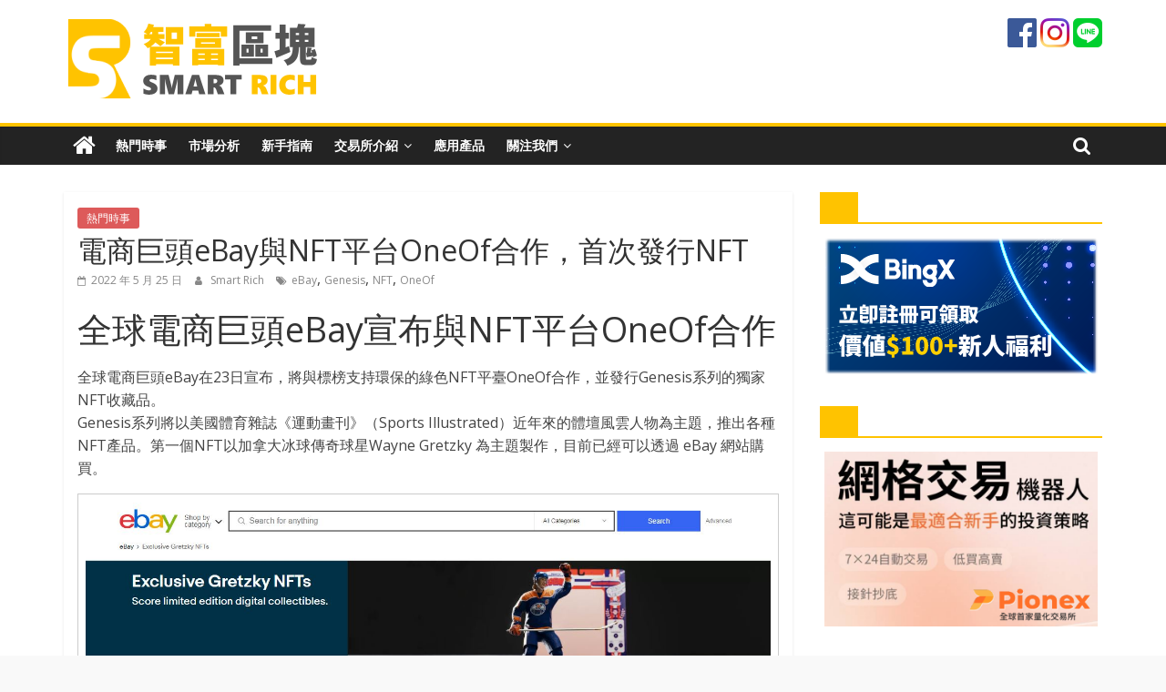

--- FILE ---
content_type: text/html; charset=UTF-8
request_url: https://smartrichs.com/e-commerce-giant-ebay-partners-with-nft-platform-oneof-to-issue-nfts-for-the-first-time/
body_size: 28691
content:
<!DOCTYPE html>
<html lang="zh-TW">
<head>
			<meta charset="UTF-8" />
		<meta name="viewport" content="width=device-width, initial-scale=1">
		<link rel="profile" href="https://gmpg.org/xfn/11" />
		<meta name='robots' content='index, follow, max-image-preview:large, max-snippet:-1, max-video-preview:-1' />
	<style>img:is([sizes="auto" i], [sizes^="auto," i]) { contain-intrinsic-size: 3000px 1500px }</style>
	
<!-- Google Tag Manager by PYS -->
    <script data-cfasync="false" data-pagespeed-no-defer>
	    window.dataLayerPYS = window.dataLayerPYS || [];
	</script>
<!-- End Google Tag Manager by PYS -->
	<!-- This site is optimized with the Yoast SEO plugin v24.9 - https://yoast.com/wordpress/plugins/seo/ -->
	<title>電商巨頭eBay與NFT平台OneOf合作，首次發行NFT - Smart Rich 智富區塊</title>
	<meta name="description" content="全球電商巨頭eBay宣布與NFT平台OneOf合作，並首次發行Genesis系列的獨家NFT收藏品，Genesis系列以體壇風雲人物為主題，第一個NFT以加拿大冰球傳奇球星Wayne Gretzky 為主題製作，目前已經可以透過 eBay 網站購買。" />
	<link rel="canonical" href="https://smartrichs.com/e-commerce-giant-ebay-partners-with-nft-platform-oneof-to-issue-nfts-for-the-first-time/" />
	<meta property="og:locale" content="zh_TW" />
	<meta property="og:type" content="article" />
	<meta property="og:title" content="電商巨頭eBay與NFT平台OneOf合作，首次發行NFT - Smart Rich 智富區塊" />
	<meta property="og:description" content="全球電商巨頭eBay宣布與NFT平台OneOf合作，並首次發行Genesis系列的獨家NFT收藏品，Genesis系列以體壇風雲人物為主題，第一個NFT以加拿大冰球傳奇球星Wayne Gretzky 為主題製作，目前已經可以透過 eBay 網站購買。" />
	<meta property="og:url" content="https://smartrichs.com/e-commerce-giant-ebay-partners-with-nft-platform-oneof-to-issue-nfts-for-the-first-time/" />
	<meta property="og:site_name" content="Smart Rich 智富區塊" />
	<meta property="article:publisher" content="https://www.facebook.com/smartrichblock/" />
	<meta property="article:published_time" content="2022-05-25T06:53:01+00:00" />
	<meta property="article:modified_time" content="2022-05-25T08:13:22+00:00" />
	<meta property="og:image" content="https://smartrichs.com/wp-content/uploads/2022/05/img-1637718927-12980.png" />
	<meta property="og:image:width" content="1400" />
	<meta property="og:image:height" content="781" />
	<meta property="og:image:type" content="image/png" />
	<meta name="author" content="Smart Rich" />
	<meta name="twitter:card" content="summary_large_image" />
	<meta name="twitter:label1" content="Written by" />
	<meta name="twitter:data1" content="Smart Rich" />
	<meta name="twitter:label2" content="Est. reading time" />
	<meta name="twitter:data2" content="1 分鐘" />
	<script type="application/ld+json" class="yoast-schema-graph">{"@context":"https://schema.org","@graph":[{"@type":"Article","@id":"https://smartrichs.com/e-commerce-giant-ebay-partners-with-nft-platform-oneof-to-issue-nfts-for-the-first-time/#article","isPartOf":{"@id":"https://smartrichs.com/e-commerce-giant-ebay-partners-with-nft-platform-oneof-to-issue-nfts-for-the-first-time/"},"author":{"name":"Smart Rich","@id":"https://smartrichs.com/#/schema/person/d8d480b8ab27d827a6e664b63ab05cc2"},"headline":"電商巨頭eBay與NFT平台OneOf合作，首次發行NFT","datePublished":"2022-05-25T06:53:01+00:00","dateModified":"2022-05-25T08:13:22+00:00","mainEntityOfPage":{"@id":"https://smartrichs.com/e-commerce-giant-ebay-partners-with-nft-platform-oneof-to-issue-nfts-for-the-first-time/"},"wordCount":70,"publisher":{"@id":"https://smartrichs.com/#organization"},"image":{"@id":"https://smartrichs.com/e-commerce-giant-ebay-partners-with-nft-platform-oneof-to-issue-nfts-for-the-first-time/#primaryimage"},"thumbnailUrl":"https://smartrichs.com/wp-content/uploads/2022/05/img-1637718927-12980.png","keywords":["eBay","Genesis","NFT","OneOf"],"articleSection":["熱門時事"],"inLanguage":"zh-TW"},{"@type":"WebPage","@id":"https://smartrichs.com/e-commerce-giant-ebay-partners-with-nft-platform-oneof-to-issue-nfts-for-the-first-time/","url":"https://smartrichs.com/e-commerce-giant-ebay-partners-with-nft-platform-oneof-to-issue-nfts-for-the-first-time/","name":"電商巨頭eBay與NFT平台OneOf合作，首次發行NFT - Smart Rich 智富區塊","isPartOf":{"@id":"https://smartrichs.com/#website"},"primaryImageOfPage":{"@id":"https://smartrichs.com/e-commerce-giant-ebay-partners-with-nft-platform-oneof-to-issue-nfts-for-the-first-time/#primaryimage"},"image":{"@id":"https://smartrichs.com/e-commerce-giant-ebay-partners-with-nft-platform-oneof-to-issue-nfts-for-the-first-time/#primaryimage"},"thumbnailUrl":"https://smartrichs.com/wp-content/uploads/2022/05/img-1637718927-12980.png","datePublished":"2022-05-25T06:53:01+00:00","dateModified":"2022-05-25T08:13:22+00:00","description":"全球電商巨頭eBay宣布與NFT平台OneOf合作，並首次發行Genesis系列的獨家NFT收藏品，Genesis系列以體壇風雲人物為主題，第一個NFT以加拿大冰球傳奇球星Wayne Gretzky 為主題製作，目前已經可以透過 eBay 網站購買。","breadcrumb":{"@id":"https://smartrichs.com/e-commerce-giant-ebay-partners-with-nft-platform-oneof-to-issue-nfts-for-the-first-time/#breadcrumb"},"inLanguage":"zh-TW","potentialAction":[{"@type":"ReadAction","target":["https://smartrichs.com/e-commerce-giant-ebay-partners-with-nft-platform-oneof-to-issue-nfts-for-the-first-time/"]}]},{"@type":"ImageObject","inLanguage":"zh-TW","@id":"https://smartrichs.com/e-commerce-giant-ebay-partners-with-nft-platform-oneof-to-issue-nfts-for-the-first-time/#primaryimage","url":"https://smartrichs.com/wp-content/uploads/2022/05/img-1637718927-12980.png","contentUrl":"https://smartrichs.com/wp-content/uploads/2022/05/img-1637718927-12980.png","width":1400,"height":781},{"@type":"BreadcrumbList","@id":"https://smartrichs.com/e-commerce-giant-ebay-partners-with-nft-platform-oneof-to-issue-nfts-for-the-first-time/#breadcrumb","itemListElement":[{"@type":"ListItem","position":1,"name":"首頁","item":"https://smartrichs.com/"},{"@type":"ListItem","position":2,"name":"電商巨頭eBay與NFT平台OneOf合作，首次發行NFT"}]},{"@type":"WebSite","@id":"https://smartrichs.com/#website","url":"https://smartrichs.com/","name":"Smart Rich 智富區塊","description":"Smart Rich 智富區塊 專注於提供加密貨幣與區塊鏈最即時的新聞資訊與最深入的市場分析，希望能在瞬息萬變的加密市場中為讀者指引方向。","publisher":{"@id":"https://smartrichs.com/#organization"},"potentialAction":[{"@type":"SearchAction","target":{"@type":"EntryPoint","urlTemplate":"https://smartrichs.com/?s={search_term_string}"},"query-input":{"@type":"PropertyValueSpecification","valueRequired":true,"valueName":"search_term_string"}}],"inLanguage":"zh-TW"},{"@type":"Organization","@id":"https://smartrichs.com/#organization","name":"Smart Rich 智富區塊","url":"https://smartrichs.com/","logo":{"@type":"ImageObject","inLanguage":"zh-TW","@id":"https://smartrichs.com/#/schema/logo/image/","url":"https://smartrichs.com/wp-content/uploads/2021/06/ogimg.png","contentUrl":"https://smartrichs.com/wp-content/uploads/2021/06/ogimg.png","width":560,"height":373,"caption":"Smart Rich 智富區塊"},"image":{"@id":"https://smartrichs.com/#/schema/logo/image/"},"sameAs":["https://www.facebook.com/smartrichblock/","https://www.instagram.com/smartrichblock/"]},{"@type":"Person","@id":"https://smartrichs.com/#/schema/person/d8d480b8ab27d827a6e664b63ab05cc2","name":"Smart Rich","image":{"@type":"ImageObject","inLanguage":"zh-TW","@id":"https://smartrichs.com/#/schema/person/image/","url":"https://secure.gravatar.com/avatar/3d72eacdbdddc27fca1896cb9497a22936e6d63bbfbec7ca7671f9c011f47cdc?s=96&d=mm&r=g","contentUrl":"https://secure.gravatar.com/avatar/3d72eacdbdddc27fca1896cb9497a22936e6d63bbfbec7ca7671f9c011f47cdc?s=96&d=mm&r=g","caption":"Smart Rich"},"sameAs":["https://smartrichs.com"]}]}</script>
	<!-- / Yoast SEO plugin. -->


<link rel='dns-prefetch' href='//platform-api.sharethis.com' />
<link rel='dns-prefetch' href='//fonts.googleapis.com' />
<link rel="alternate" type="application/rss+xml" title="訂閱《Smart Rich 智富區塊》&raquo; 資訊提供" href="https://smartrichs.com/feed/" />
<link rel="alternate" type="application/rss+xml" title="訂閱《Smart Rich 智富區塊》&raquo; 留言的資訊提供" href="https://smartrichs.com/comments/feed/" />
<link rel="alternate" type="application/rss+xml" title="訂閱《Smart Rich 智富區塊 》&raquo;〈電商巨頭eBay與NFT平台OneOf合作，首次發行NFT〉留言的資訊提供" href="https://smartrichs.com/e-commerce-giant-ebay-partners-with-nft-platform-oneof-to-issue-nfts-for-the-first-time/feed/" />
<script type="text/javascript">
/* <![CDATA[ */
window._wpemojiSettings = {"baseUrl":"https:\/\/s.w.org\/images\/core\/emoji\/15.1.0\/72x72\/","ext":".png","svgUrl":"https:\/\/s.w.org\/images\/core\/emoji\/15.1.0\/svg\/","svgExt":".svg","source":{"concatemoji":"https:\/\/smartrichs.com\/wp-includes\/js\/wp-emoji-release.min.js?ver=6.8"}};
/*! This file is auto-generated */
!function(i,n){var o,s,e;function c(e){try{var t={supportTests:e,timestamp:(new Date).valueOf()};sessionStorage.setItem(o,JSON.stringify(t))}catch(e){}}function p(e,t,n){e.clearRect(0,0,e.canvas.width,e.canvas.height),e.fillText(t,0,0);var t=new Uint32Array(e.getImageData(0,0,e.canvas.width,e.canvas.height).data),r=(e.clearRect(0,0,e.canvas.width,e.canvas.height),e.fillText(n,0,0),new Uint32Array(e.getImageData(0,0,e.canvas.width,e.canvas.height).data));return t.every(function(e,t){return e===r[t]})}function u(e,t,n){switch(t){case"flag":return n(e,"\ud83c\udff3\ufe0f\u200d\u26a7\ufe0f","\ud83c\udff3\ufe0f\u200b\u26a7\ufe0f")?!1:!n(e,"\ud83c\uddfa\ud83c\uddf3","\ud83c\uddfa\u200b\ud83c\uddf3")&&!n(e,"\ud83c\udff4\udb40\udc67\udb40\udc62\udb40\udc65\udb40\udc6e\udb40\udc67\udb40\udc7f","\ud83c\udff4\u200b\udb40\udc67\u200b\udb40\udc62\u200b\udb40\udc65\u200b\udb40\udc6e\u200b\udb40\udc67\u200b\udb40\udc7f");case"emoji":return!n(e,"\ud83d\udc26\u200d\ud83d\udd25","\ud83d\udc26\u200b\ud83d\udd25")}return!1}function f(e,t,n){var r="undefined"!=typeof WorkerGlobalScope&&self instanceof WorkerGlobalScope?new OffscreenCanvas(300,150):i.createElement("canvas"),a=r.getContext("2d",{willReadFrequently:!0}),o=(a.textBaseline="top",a.font="600 32px Arial",{});return e.forEach(function(e){o[e]=t(a,e,n)}),o}function t(e){var t=i.createElement("script");t.src=e,t.defer=!0,i.head.appendChild(t)}"undefined"!=typeof Promise&&(o="wpEmojiSettingsSupports",s=["flag","emoji"],n.supports={everything:!0,everythingExceptFlag:!0},e=new Promise(function(e){i.addEventListener("DOMContentLoaded",e,{once:!0})}),new Promise(function(t){var n=function(){try{var e=JSON.parse(sessionStorage.getItem(o));if("object"==typeof e&&"number"==typeof e.timestamp&&(new Date).valueOf()<e.timestamp+604800&&"object"==typeof e.supportTests)return e.supportTests}catch(e){}return null}();if(!n){if("undefined"!=typeof Worker&&"undefined"!=typeof OffscreenCanvas&&"undefined"!=typeof URL&&URL.createObjectURL&&"undefined"!=typeof Blob)try{var e="postMessage("+f.toString()+"("+[JSON.stringify(s),u.toString(),p.toString()].join(",")+"));",r=new Blob([e],{type:"text/javascript"}),a=new Worker(URL.createObjectURL(r),{name:"wpTestEmojiSupports"});return void(a.onmessage=function(e){c(n=e.data),a.terminate(),t(n)})}catch(e){}c(n=f(s,u,p))}t(n)}).then(function(e){for(var t in e)n.supports[t]=e[t],n.supports.everything=n.supports.everything&&n.supports[t],"flag"!==t&&(n.supports.everythingExceptFlag=n.supports.everythingExceptFlag&&n.supports[t]);n.supports.everythingExceptFlag=n.supports.everythingExceptFlag&&!n.supports.flag,n.DOMReady=!1,n.readyCallback=function(){n.DOMReady=!0}}).then(function(){return e}).then(function(){var e;n.supports.everything||(n.readyCallback(),(e=n.source||{}).concatemoji?t(e.concatemoji):e.wpemoji&&e.twemoji&&(t(e.twemoji),t(e.wpemoji)))}))}((window,document),window._wpemojiSettings);
/* ]]> */
</script>
<link rel='stylesheet' id='sgr-css' href='https://smartrichs.com/wp-content/plugins/simple-google-recaptcha/sgr.css?ver=1678690583' type='text/css' media='all' />
<link rel='stylesheet' id='sbi_styles-css' href='https://smartrichs.com/wp-content/plugins/instagram-feed/css/sbi-styles.min.css?ver=6.8.0' type='text/css' media='all' />
<style id='wp-emoji-styles-inline-css' type='text/css'>

	img.wp-smiley, img.emoji {
		display: inline !important;
		border: none !important;
		box-shadow: none !important;
		height: 1em !important;
		width: 1em !important;
		margin: 0 0.07em !important;
		vertical-align: -0.1em !important;
		background: none !important;
		padding: 0 !important;
	}
</style>
<link rel='stylesheet' id='wp-block-library-css' href='https://smartrichs.com/wp-includes/css/dist/block-library/style.min.css?ver=6.8' type='text/css' media='all' />
<style id='wp-block-library-theme-inline-css' type='text/css'>
.wp-block-audio :where(figcaption){color:#555;font-size:13px;text-align:center}.is-dark-theme .wp-block-audio :where(figcaption){color:#ffffffa6}.wp-block-audio{margin:0 0 1em}.wp-block-code{border:1px solid #ccc;border-radius:4px;font-family:Menlo,Consolas,monaco,monospace;padding:.8em 1em}.wp-block-embed :where(figcaption){color:#555;font-size:13px;text-align:center}.is-dark-theme .wp-block-embed :where(figcaption){color:#ffffffa6}.wp-block-embed{margin:0 0 1em}.blocks-gallery-caption{color:#555;font-size:13px;text-align:center}.is-dark-theme .blocks-gallery-caption{color:#ffffffa6}:root :where(.wp-block-image figcaption){color:#555;font-size:13px;text-align:center}.is-dark-theme :root :where(.wp-block-image figcaption){color:#ffffffa6}.wp-block-image{margin:0 0 1em}.wp-block-pullquote{border-bottom:4px solid;border-top:4px solid;color:currentColor;margin-bottom:1.75em}.wp-block-pullquote cite,.wp-block-pullquote footer,.wp-block-pullquote__citation{color:currentColor;font-size:.8125em;font-style:normal;text-transform:uppercase}.wp-block-quote{border-left:.25em solid;margin:0 0 1.75em;padding-left:1em}.wp-block-quote cite,.wp-block-quote footer{color:currentColor;font-size:.8125em;font-style:normal;position:relative}.wp-block-quote:where(.has-text-align-right){border-left:none;border-right:.25em solid;padding-left:0;padding-right:1em}.wp-block-quote:where(.has-text-align-center){border:none;padding-left:0}.wp-block-quote.is-large,.wp-block-quote.is-style-large,.wp-block-quote:where(.is-style-plain){border:none}.wp-block-search .wp-block-search__label{font-weight:700}.wp-block-search__button{border:1px solid #ccc;padding:.375em .625em}:where(.wp-block-group.has-background){padding:1.25em 2.375em}.wp-block-separator.has-css-opacity{opacity:.4}.wp-block-separator{border:none;border-bottom:2px solid;margin-left:auto;margin-right:auto}.wp-block-separator.has-alpha-channel-opacity{opacity:1}.wp-block-separator:not(.is-style-wide):not(.is-style-dots){width:100px}.wp-block-separator.has-background:not(.is-style-dots){border-bottom:none;height:1px}.wp-block-separator.has-background:not(.is-style-wide):not(.is-style-dots){height:2px}.wp-block-table{margin:0 0 1em}.wp-block-table td,.wp-block-table th{word-break:normal}.wp-block-table :where(figcaption){color:#555;font-size:13px;text-align:center}.is-dark-theme .wp-block-table :where(figcaption){color:#ffffffa6}.wp-block-video :where(figcaption){color:#555;font-size:13px;text-align:center}.is-dark-theme .wp-block-video :where(figcaption){color:#ffffffa6}.wp-block-video{margin:0 0 1em}:root :where(.wp-block-template-part.has-background){margin-bottom:0;margin-top:0;padding:1.25em 2.375em}
</style>
<style id='classic-theme-styles-inline-css' type='text/css'>
/*! This file is auto-generated */
.wp-block-button__link{color:#fff;background-color:#32373c;border-radius:9999px;box-shadow:none;text-decoration:none;padding:calc(.667em + 2px) calc(1.333em + 2px);font-size:1.125em}.wp-block-file__button{background:#32373c;color:#fff;text-decoration:none}
</style>
<style id='global-styles-inline-css' type='text/css'>
:root{--wp--preset--aspect-ratio--square: 1;--wp--preset--aspect-ratio--4-3: 4/3;--wp--preset--aspect-ratio--3-4: 3/4;--wp--preset--aspect-ratio--3-2: 3/2;--wp--preset--aspect-ratio--2-3: 2/3;--wp--preset--aspect-ratio--16-9: 16/9;--wp--preset--aspect-ratio--9-16: 9/16;--wp--preset--color--black: #000000;--wp--preset--color--cyan-bluish-gray: #abb8c3;--wp--preset--color--white: #ffffff;--wp--preset--color--pale-pink: #f78da7;--wp--preset--color--vivid-red: #cf2e2e;--wp--preset--color--luminous-vivid-orange: #ff6900;--wp--preset--color--luminous-vivid-amber: #fcb900;--wp--preset--color--light-green-cyan: #7bdcb5;--wp--preset--color--vivid-green-cyan: #00d084;--wp--preset--color--pale-cyan-blue: #8ed1fc;--wp--preset--color--vivid-cyan-blue: #0693e3;--wp--preset--color--vivid-purple: #9b51e0;--wp--preset--gradient--vivid-cyan-blue-to-vivid-purple: linear-gradient(135deg,rgba(6,147,227,1) 0%,rgb(155,81,224) 100%);--wp--preset--gradient--light-green-cyan-to-vivid-green-cyan: linear-gradient(135deg,rgb(122,220,180) 0%,rgb(0,208,130) 100%);--wp--preset--gradient--luminous-vivid-amber-to-luminous-vivid-orange: linear-gradient(135deg,rgba(252,185,0,1) 0%,rgba(255,105,0,1) 100%);--wp--preset--gradient--luminous-vivid-orange-to-vivid-red: linear-gradient(135deg,rgba(255,105,0,1) 0%,rgb(207,46,46) 100%);--wp--preset--gradient--very-light-gray-to-cyan-bluish-gray: linear-gradient(135deg,rgb(238,238,238) 0%,rgb(169,184,195) 100%);--wp--preset--gradient--cool-to-warm-spectrum: linear-gradient(135deg,rgb(74,234,220) 0%,rgb(151,120,209) 20%,rgb(207,42,186) 40%,rgb(238,44,130) 60%,rgb(251,105,98) 80%,rgb(254,248,76) 100%);--wp--preset--gradient--blush-light-purple: linear-gradient(135deg,rgb(255,206,236) 0%,rgb(152,150,240) 100%);--wp--preset--gradient--blush-bordeaux: linear-gradient(135deg,rgb(254,205,165) 0%,rgb(254,45,45) 50%,rgb(107,0,62) 100%);--wp--preset--gradient--luminous-dusk: linear-gradient(135deg,rgb(255,203,112) 0%,rgb(199,81,192) 50%,rgb(65,88,208) 100%);--wp--preset--gradient--pale-ocean: linear-gradient(135deg,rgb(255,245,203) 0%,rgb(182,227,212) 50%,rgb(51,167,181) 100%);--wp--preset--gradient--electric-grass: linear-gradient(135deg,rgb(202,248,128) 0%,rgb(113,206,126) 100%);--wp--preset--gradient--midnight: linear-gradient(135deg,rgb(2,3,129) 0%,rgb(40,116,252) 100%);--wp--preset--font-size--small: 13px;--wp--preset--font-size--medium: 20px;--wp--preset--font-size--large: 36px;--wp--preset--font-size--x-large: 42px;--wp--preset--spacing--20: 0.44rem;--wp--preset--spacing--30: 0.67rem;--wp--preset--spacing--40: 1rem;--wp--preset--spacing--50: 1.5rem;--wp--preset--spacing--60: 2.25rem;--wp--preset--spacing--70: 3.38rem;--wp--preset--spacing--80: 5.06rem;--wp--preset--shadow--natural: 6px 6px 9px rgba(0, 0, 0, 0.2);--wp--preset--shadow--deep: 12px 12px 50px rgba(0, 0, 0, 0.4);--wp--preset--shadow--sharp: 6px 6px 0px rgba(0, 0, 0, 0.2);--wp--preset--shadow--outlined: 6px 6px 0px -3px rgba(255, 255, 255, 1), 6px 6px rgba(0, 0, 0, 1);--wp--preset--shadow--crisp: 6px 6px 0px rgba(0, 0, 0, 1);}:where(.is-layout-flex){gap: 0.5em;}:where(.is-layout-grid){gap: 0.5em;}body .is-layout-flex{display: flex;}.is-layout-flex{flex-wrap: wrap;align-items: center;}.is-layout-flex > :is(*, div){margin: 0;}body .is-layout-grid{display: grid;}.is-layout-grid > :is(*, div){margin: 0;}:where(.wp-block-columns.is-layout-flex){gap: 2em;}:where(.wp-block-columns.is-layout-grid){gap: 2em;}:where(.wp-block-post-template.is-layout-flex){gap: 1.25em;}:where(.wp-block-post-template.is-layout-grid){gap: 1.25em;}.has-black-color{color: var(--wp--preset--color--black) !important;}.has-cyan-bluish-gray-color{color: var(--wp--preset--color--cyan-bluish-gray) !important;}.has-white-color{color: var(--wp--preset--color--white) !important;}.has-pale-pink-color{color: var(--wp--preset--color--pale-pink) !important;}.has-vivid-red-color{color: var(--wp--preset--color--vivid-red) !important;}.has-luminous-vivid-orange-color{color: var(--wp--preset--color--luminous-vivid-orange) !important;}.has-luminous-vivid-amber-color{color: var(--wp--preset--color--luminous-vivid-amber) !important;}.has-light-green-cyan-color{color: var(--wp--preset--color--light-green-cyan) !important;}.has-vivid-green-cyan-color{color: var(--wp--preset--color--vivid-green-cyan) !important;}.has-pale-cyan-blue-color{color: var(--wp--preset--color--pale-cyan-blue) !important;}.has-vivid-cyan-blue-color{color: var(--wp--preset--color--vivid-cyan-blue) !important;}.has-vivid-purple-color{color: var(--wp--preset--color--vivid-purple) !important;}.has-black-background-color{background-color: var(--wp--preset--color--black) !important;}.has-cyan-bluish-gray-background-color{background-color: var(--wp--preset--color--cyan-bluish-gray) !important;}.has-white-background-color{background-color: var(--wp--preset--color--white) !important;}.has-pale-pink-background-color{background-color: var(--wp--preset--color--pale-pink) !important;}.has-vivid-red-background-color{background-color: var(--wp--preset--color--vivid-red) !important;}.has-luminous-vivid-orange-background-color{background-color: var(--wp--preset--color--luminous-vivid-orange) !important;}.has-luminous-vivid-amber-background-color{background-color: var(--wp--preset--color--luminous-vivid-amber) !important;}.has-light-green-cyan-background-color{background-color: var(--wp--preset--color--light-green-cyan) !important;}.has-vivid-green-cyan-background-color{background-color: var(--wp--preset--color--vivid-green-cyan) !important;}.has-pale-cyan-blue-background-color{background-color: var(--wp--preset--color--pale-cyan-blue) !important;}.has-vivid-cyan-blue-background-color{background-color: var(--wp--preset--color--vivid-cyan-blue) !important;}.has-vivid-purple-background-color{background-color: var(--wp--preset--color--vivid-purple) !important;}.has-black-border-color{border-color: var(--wp--preset--color--black) !important;}.has-cyan-bluish-gray-border-color{border-color: var(--wp--preset--color--cyan-bluish-gray) !important;}.has-white-border-color{border-color: var(--wp--preset--color--white) !important;}.has-pale-pink-border-color{border-color: var(--wp--preset--color--pale-pink) !important;}.has-vivid-red-border-color{border-color: var(--wp--preset--color--vivid-red) !important;}.has-luminous-vivid-orange-border-color{border-color: var(--wp--preset--color--luminous-vivid-orange) !important;}.has-luminous-vivid-amber-border-color{border-color: var(--wp--preset--color--luminous-vivid-amber) !important;}.has-light-green-cyan-border-color{border-color: var(--wp--preset--color--light-green-cyan) !important;}.has-vivid-green-cyan-border-color{border-color: var(--wp--preset--color--vivid-green-cyan) !important;}.has-pale-cyan-blue-border-color{border-color: var(--wp--preset--color--pale-cyan-blue) !important;}.has-vivid-cyan-blue-border-color{border-color: var(--wp--preset--color--vivid-cyan-blue) !important;}.has-vivid-purple-border-color{border-color: var(--wp--preset--color--vivid-purple) !important;}.has-vivid-cyan-blue-to-vivid-purple-gradient-background{background: var(--wp--preset--gradient--vivid-cyan-blue-to-vivid-purple) !important;}.has-light-green-cyan-to-vivid-green-cyan-gradient-background{background: var(--wp--preset--gradient--light-green-cyan-to-vivid-green-cyan) !important;}.has-luminous-vivid-amber-to-luminous-vivid-orange-gradient-background{background: var(--wp--preset--gradient--luminous-vivid-amber-to-luminous-vivid-orange) !important;}.has-luminous-vivid-orange-to-vivid-red-gradient-background{background: var(--wp--preset--gradient--luminous-vivid-orange-to-vivid-red) !important;}.has-very-light-gray-to-cyan-bluish-gray-gradient-background{background: var(--wp--preset--gradient--very-light-gray-to-cyan-bluish-gray) !important;}.has-cool-to-warm-spectrum-gradient-background{background: var(--wp--preset--gradient--cool-to-warm-spectrum) !important;}.has-blush-light-purple-gradient-background{background: var(--wp--preset--gradient--blush-light-purple) !important;}.has-blush-bordeaux-gradient-background{background: var(--wp--preset--gradient--blush-bordeaux) !important;}.has-luminous-dusk-gradient-background{background: var(--wp--preset--gradient--luminous-dusk) !important;}.has-pale-ocean-gradient-background{background: var(--wp--preset--gradient--pale-ocean) !important;}.has-electric-grass-gradient-background{background: var(--wp--preset--gradient--electric-grass) !important;}.has-midnight-gradient-background{background: var(--wp--preset--gradient--midnight) !important;}.has-small-font-size{font-size: var(--wp--preset--font-size--small) !important;}.has-medium-font-size{font-size: var(--wp--preset--font-size--medium) !important;}.has-large-font-size{font-size: var(--wp--preset--font-size--large) !important;}.has-x-large-font-size{font-size: var(--wp--preset--font-size--x-large) !important;}
:where(.wp-block-post-template.is-layout-flex){gap: 1.25em;}:where(.wp-block-post-template.is-layout-grid){gap: 1.25em;}
:where(.wp-block-columns.is-layout-flex){gap: 2em;}:where(.wp-block-columns.is-layout-grid){gap: 2em;}
:root :where(.wp-block-pullquote){font-size: 1.5em;line-height: 1.6;}
</style>
<link rel='stylesheet' id='dashicons-css' href='https://smartrichs.com/wp-includes/css/dashicons.min.css?ver=6.8' type='text/css' media='all' />
<link rel='stylesheet' id='everest-forms-general-css' href='https://smartrichs.com/wp-content/plugins/everest-forms/assets/css/everest-forms.css?ver=3.1.2' type='text/css' media='all' />
<link rel='stylesheet' id='jquery-intl-tel-input-css' href='https://smartrichs.com/wp-content/plugins/everest-forms/assets/css/intlTelInput.css?ver=3.1.2' type='text/css' media='all' />
<link rel='stylesheet' id='share-this-share-buttons-sticky-css' href='https://smartrichs.com/wp-content/plugins/sharethis-share-buttons/css/mu-style.css?ver=1745198952' type='text/css' media='all' />
<link rel='stylesheet' id='widgetopts-styles-css' href='https://smartrichs.com/wp-content/plugins/widget-options/assets/css/widget-options.css?ver=4.1.1' type='text/css' media='all' />
<link rel='stylesheet' id='colormag_style-css' href='https://smartrichs.com/wp-content/themes/colormag/style.css?ver=2.0.8' type='text/css' media='all' />
<style id='colormag_style-inline-css' type='text/css'>
.colormag-button,blockquote,button,input[type=reset],input[type=button],input[type=submit],#masthead.colormag-header-clean #site-navigation.main-small-navigation .menu-toggle,.fa.search-top:hover,#masthead.colormag-header-classic #site-navigation.main-small-navigation .menu-toggle,.main-navigation ul li.focus > a,#masthead.colormag-header-classic .main-navigation ul ul.sub-menu li.focus > a,.home-icon.front_page_on,.main-navigation a:hover,.main-navigation ul li ul li a:hover,.main-navigation ul li ul li:hover>a,.main-navigation ul li.current-menu-ancestor>a,.main-navigation ul li.current-menu-item ul li a:hover,.main-navigation ul li.current-menu-item>a,.main-navigation ul li.current_page_ancestor>a,.main-navigation ul li.current_page_item>a,.main-navigation ul li:hover>a,.main-small-navigation li a:hover,.site-header .menu-toggle:hover,#masthead.colormag-header-classic .main-navigation ul ul.sub-menu li:hover > a,#masthead.colormag-header-classic .main-navigation ul ul.sub-menu li.current-menu-ancestor > a,#masthead.colormag-header-classic .main-navigation ul ul.sub-menu li.current-menu-item > a,#masthead .main-small-navigation li:hover > a,#masthead .main-small-navigation li.current-page-ancestor > a,#masthead .main-small-navigation li.current-menu-ancestor > a,#masthead .main-small-navigation li.current-page-item > a,#masthead .main-small-navigation li.current-menu-item > a,.main-small-navigation .current-menu-item>a,.main-small-navigation .current_page_item > a,.promo-button-area a:hover,#content .wp-pagenavi .current,#content .wp-pagenavi a:hover,.format-link .entry-content a,.pagination span,.comments-area .comment-author-link span,#secondary .widget-title span,.footer-widgets-area .widget-title span,.colormag-footer--classic .footer-widgets-area .widget-title span::before,.advertisement_above_footer .widget-title span,#content .post .article-content .above-entry-meta .cat-links a,.page-header .page-title span,.entry-meta .post-format i,.more-link,.no-post-thumbnail,.widget_featured_slider .slide-content .above-entry-meta .cat-links a,.widget_highlighted_posts .article-content .above-entry-meta .cat-links a,.widget_featured_posts .article-content .above-entry-meta .cat-links a,.widget_featured_posts .widget-title span,.widget_slider_area .widget-title span,.widget_beside_slider .widget-title span,.wp-block-quote,.wp-block-quote.is-style-large,.wp-block-quote.has-text-align-right{background-color:#ffc300;}#site-title a,.next a:hover,.previous a:hover,.social-links i.fa:hover,a,#masthead.colormag-header-clean .social-links li:hover i.fa,#masthead.colormag-header-classic .social-links li:hover i.fa,#masthead.colormag-header-clean .breaking-news .newsticker a:hover,#masthead.colormag-header-classic .breaking-news .newsticker a:hover,#masthead.colormag-header-classic #site-navigation .fa.search-top:hover,#masthead.colormag-header-classic #site-navigation.main-navigation .random-post a:hover .fa-random,.dark-skin #masthead.colormag-header-classic #site-navigation.main-navigation .home-icon:hover .fa,#masthead .main-small-navigation li:hover > .sub-toggle i,.better-responsive-menu #masthead .main-small-navigation .sub-toggle.active .fa,#masthead.colormag-header-classic .main-navigation .home-icon a:hover .fa,.pagination a span:hover,#content .comments-area a.comment-edit-link:hover,#content .comments-area a.comment-permalink:hover,#content .comments-area article header cite a:hover,.comments-area .comment-author-link a:hover,.comment .comment-reply-link:hover,.nav-next a,.nav-previous a,.footer-widgets-area a:hover,a#scroll-up i,#content .post .article-content .entry-title a:hover,.entry-meta .byline i,.entry-meta .cat-links i,.entry-meta a,.post .entry-title a:hover,.search .entry-title a:hover,.entry-meta .comments-link a:hover,.entry-meta .edit-link a:hover,.entry-meta .posted-on a:hover,.entry-meta .tag-links a:hover,.single #content .tags a:hover,.post-box .entry-meta .cat-links a:hover,.post-box .entry-meta .posted-on a:hover,.post.post-box .entry-title a:hover,.widget_featured_slider .slide-content .below-entry-meta .byline a:hover,.widget_featured_slider .slide-content .below-entry-meta .comments a:hover,.widget_featured_slider .slide-content .below-entry-meta .posted-on a:hover,.widget_featured_slider .slide-content .entry-title a:hover,.byline a:hover,.comments a:hover,.edit-link a:hover,.posted-on a:hover,.tag-links a:hover,.widget_highlighted_posts .article-content .below-entry-meta .byline a:hover,.widget_highlighted_posts .article-content .below-entry-meta .comments a:hover,.widget_highlighted_posts .article-content .below-entry-meta .posted-on a:hover,.widget_highlighted_posts .article-content .entry-title a:hover,.widget_featured_posts .article-content .entry-title a:hover,.related-posts-main-title .fa,.single-related-posts .article-content .entry-title a:hover{color:#ffc300;}#site-navigation{border-top-color:#ffc300;}#masthead.colormag-header-classic .main-navigation ul ul.sub-menu li:hover,#masthead.colormag-header-classic .main-navigation ul ul.sub-menu li.current-menu-ancestor,#masthead.colormag-header-classic .main-navigation ul ul.sub-menu li.current-menu-item,#masthead.colormag-header-classic #site-navigation .menu-toggle,#masthead.colormag-header-classic #site-navigation .menu-toggle:hover,#masthead.colormag-header-classic .main-navigation ul > li:hover > a,#masthead.colormag-header-classic .main-navigation ul > li.current-menu-item > a,#masthead.colormag-header-classic .main-navigation ul > li.current-menu-ancestor > a,#masthead.colormag-header-classic .main-navigation ul li.focus > a,.promo-button-area a:hover,.pagination a span:hover{border-color:#ffc300;}#secondary .widget-title,.footer-widgets-area .widget-title,.advertisement_above_footer .widget-title,.page-header .page-title,.widget_featured_posts .widget-title,.widget_slider_area .widget-title,.widget_beside_slider .widget-title{border-bottom-color:#ffc300;}@media (max-width:768px){.better-responsive-menu .sub-toggle{background-color:#e1a500;}}.elementor .elementor-widget-wrap .tg-module-wrapper .module-title{border-bottom-color:#ffc300;}.elementor .elementor-widget-wrap .tg-module-wrapper .module-title span,.elementor .elementor-widget-wrap .tg-module-wrapper .tg-post-category{background-color:#ffc300;}.elementor .elementor-widget-wrap .tg-module-wrapper .tg-module-meta .tg-module-comments a:hover,.elementor .elementor-widget-wrap .tg-module-wrapper .tg-module-meta .tg-post-auther-name a:hover,.elementor .elementor-widget-wrap .tg-module-wrapper .tg-module-meta .tg-post-date a:hover,.elementor .elementor-widget-wrap .tg-module-wrapper .tg-module-title:hover a,.elementor .elementor-widget-wrap .tg-module-wrapper.tg-module-grid .tg_module_grid .tg-module-info .tg-module-meta a:hover{color:#ffc300;}
</style>
<link rel='stylesheet' id='colormag-featured-image-popup-css-css' href='https://smartrichs.com/wp-content/themes/colormag/js/magnific-popup/magnific-popup.min.css?ver=2.0.8' type='text/css' media='all' />
<link rel='stylesheet' id='colormag-fontawesome-css' href='https://smartrichs.com/wp-content/themes/colormag/fontawesome/css/font-awesome.min.css?ver=2.0.8' type='text/css' media='all' />
<link rel='stylesheet' id='colormag_googlefonts-css' href='//fonts.googleapis.com/css?family=Open+Sans%3A400%2C600&#038;ver=2.0.8' type='text/css' media='all' />
<script type="text/javascript" id="sgr-js-extra">
/* <![CDATA[ */
var sgr = {"sgr_site_key":"6Lea9_YaAAAAABNF4inEzQLn7NeLJMFk5qxMLh99"};
/* ]]> */
</script>
<script type="text/javascript" src="https://smartrichs.com/wp-content/plugins/simple-google-recaptcha/sgr.js?ver=1678690583" id="sgr-js"></script>
<script type="text/javascript" src="//platform-api.sharethis.com/js/sharethis.js?ver=2.3.4#property=60b5ea41d6649e0011a7f0fd&amp;product=sticky-buttons&amp;source=sharethis-share-buttons-wordpress" id="share-this-share-buttons-mu-js"></script>
<script type="text/javascript" src="https://smartrichs.com/wp-includes/js/jquery/jquery.min.js?ver=3.7.1" id="jquery-core-js"></script>
<script type="text/javascript" src="https://smartrichs.com/wp-includes/js/jquery/jquery-migrate.min.js?ver=3.4.1" id="jquery-migrate-js"></script>
<!--[if lte IE 8]>
<script type="text/javascript" src="https://smartrichs.com/wp-content/themes/colormag/js/html5shiv.min.js?ver=2.0.8" id="html5-js"></script>
<![endif]-->
<link rel="https://api.w.org/" href="https://smartrichs.com/wp-json/" /><link rel="alternate" title="JSON" type="application/json" href="https://smartrichs.com/wp-json/wp/v2/posts/3058" /><link rel="EditURI" type="application/rsd+xml" title="RSD" href="https://smartrichs.com/xmlrpc.php?rsd" />
<meta name="generator" content="WordPress 6.8" />
<meta name="generator" content="Everest Forms 3.1.2" />
<link rel='shortlink' href='https://smartrichs.com/?p=3058' />
<link rel="alternate" title="oEmbed (JSON)" type="application/json+oembed" href="https://smartrichs.com/wp-json/oembed/1.0/embed?url=https%3A%2F%2Fsmartrichs.com%2Fe-commerce-giant-ebay-partners-with-nft-platform-oneof-to-issue-nfts-for-the-first-time%2F" />
<link rel="alternate" title="oEmbed (XML)" type="text/xml+oembed" href="https://smartrichs.com/wp-json/oembed/1.0/embed?url=https%3A%2F%2Fsmartrichs.com%2Fe-commerce-giant-ebay-partners-with-nft-platform-oneof-to-issue-nfts-for-the-first-time%2F&#038;format=xml" />
<meta name="facebook-domain-verification" content="pgxbqdjypbshmjwopgzabtg85a7pfp" /><link rel="pingback" href="https://smartrichs.com/xmlrpc.php"><style type="text/css" id="custom-background-css">
body.custom-background { background-color: #f9f9f9; }
</style>
	<link rel="icon" href="https://smartrichs.com/wp-content/uploads/2021/06/f.png" sizes="32x32" />
<link rel="icon" href="https://smartrichs.com/wp-content/uploads/2021/06/f.png" sizes="192x192" />
<link rel="apple-touch-icon" href="https://smartrichs.com/wp-content/uploads/2021/06/f.png" />
<meta name="msapplication-TileImage" content="https://smartrichs.com/wp-content/uploads/2021/06/f.png" />
<script async src="https://pagead2.googlesyndication.com/pagead/js/adsbygoogle.js?client=ca-pub-6702520067507773" crossorigin="anonymous"></script>
</head>

<body data-rsssl=1 class="wp-singular post-template-default single single-post postid-3058 single-format-standard custom-background wp-custom-logo wp-embed-responsive wp-theme-colormag everest-forms-no-js right-sidebar wide elementor-default elementor-kit-2626">

		<div id="page" class="hfeed site">
				<a class="skip-link screen-reader-text" href="#main">Skip to content</a>
				<header id="masthead" class="site-header clearfix ">
				<div id="header-text-nav-container" class="clearfix">
		
		<div class="inner-wrap">
			<div id="header-text-nav-wrap" class="clearfix">

				<div id="header-left-section">
											<div id="header-logo-image">
							<a href="https://smartrichs.com/" class="custom-logo-link" rel="home"><img width="280" height="90" src="https://smartrichs.com/wp-content/uploads/2022/01/logo_y.png" class="custom-logo" alt="Smart Rich 智富區塊" decoding="async" /></a>						</div><!-- #header-logo-image -->
						
					<div id="header-text" class="screen-reader-text">
													<h3 id="site-title">
								<a href="https://smartrichs.com/" title="Smart Rich 智富區塊" rel="home">Smart Rich 智富區塊</a>
							</h3>
						
													<p id="site-description">
								Smart Rich 智富區塊 專注於提供加密貨幣與區塊鏈最即時的新聞資訊與最深入的市場分析，希望能在瞬息萬變的加密市場中為讀者指引方向。							</p><!-- #site-description -->
											</div><!-- #header-text -->
				</div><!-- #header-left-section -->

				<div id="header-right-section">
											<div id="header-right-sidebar" class="clearfix">
							<aside id="custom_html-2" class="widget_text widget widget_custom_html clearfix"><div class="textwidget custom-html-widget"><style type="text/css">
@media(max-width:480px){
.hsr{display:none;}
}
</style>

<div class="hsr">
<a target="_blank" href="https://www.facebook.com/smartrichblock/"><img border="0" src="https://smartrichs.com/wp-content/uploads/2022/02/fbc.png" width="32" height="32"></a>
<a target="_blank" href="https://www.instagram.com/smartrichblock/"><img border="0" src="https://smartrichs.com/wp-content/uploads/2022/02/igc.png" width="32" height="32"></a>
<a target="_blank" href="https://line.me/R/ti/p/@smartrich"><img border="0" src="https://smartrichs.com/wp-content/uploads/2022/02/lic.png" width="32" height="32"></a>
</div></div></aside>						</div>
										</div><!-- #header-right-section -->

			</div><!-- #header-text-nav-wrap -->
		</div><!-- .inner-wrap -->

		
		<nav id="site-navigation" class="main-navigation clearfix" role="navigation">
			<div class="inner-wrap clearfix">
				
					<div class="home-icon">
						<a href="https://smartrichs.com/"
						   title="Smart Rich 智富區塊"
						>
							<i class="fa fa-home"></i>
						</a>
					</div>
				
									<div class="search-random-icons-container">
													<div class="top-search-wrap">
								<i class="fa fa-search search-top"></i>
								<div class="search-form-top">
									
<form action="https://smartrichs.com/" class="search-form searchform clearfix" method="get" role="search">

	<div class="search-wrap">
		<input type="search"
		       class="s field"
		       name="s"
		       value=""
		       placeholder="Search"
		/>

		<button class="search-icon" type="submit"></button>
	</div>

</form><!-- .searchform -->
								</div>
							</div>
											</div>
				
				<p class="menu-toggle"></p>
				<div class="menu-primary-container"><ul id="menu-%e5%b0%8e%e8%88%aa%e9%81%b8%e5%96%ae" class="menu"><li id="menu-item-432" class="menu-item menu-item-type-taxonomy menu-item-object-category current-post-ancestor current-menu-parent current-post-parent menu-item-432"><a href="https://smartrichs.com/category/top-current-affairs/">熱門時事</a></li>
<li id="menu-item-430" class="menu-item menu-item-type-taxonomy menu-item-object-category menu-item-430"><a href="https://smartrichs.com/category/market-analysis/">市場分析</a></li>
<li id="menu-item-431" class="menu-item menu-item-type-taxonomy menu-item-object-category menu-item-431"><a href="https://smartrichs.com/category/beginners-guide/">新手指南</a></li>
<li id="menu-item-1196" class="menu-item menu-item-type-custom menu-item-object-custom menu-item-has-children menu-item-1196"><a href="#">交易所介紹</a>
<ul class="sub-menu">
	<li id="menu-item-1249" class="menu-item menu-item-type-post_type menu-item-object-post menu-item-1249"><a href="https://smartrichs.com/bingx-follow-master-function-let-beginners-can-follow-to-make-profits/">BingX</a></li>
	<li id="menu-item-1195" class="menu-item menu-item-type-post_type menu-item-object-post menu-item-1195"><a href="https://smartrichs.com/trading-bot-earn-money-0-to-1-know-pionex-grid-trading-cash-arbitrage/">Pionex</a></li>
	<li id="menu-item-1277" class="menu-item menu-item-type-post_type menu-item-object-post menu-item-1277"><a href="https://smartrichs.com/binance-liquidity-mining-annualized-income-can-reach-more-than-10/">Binance</a></li>
</ul>
</li>
<li id="menu-item-2644" class="menu-item menu-item-type-post_type menu-item-object-page menu-item-2644"><a href="https://smartrichs.com/products/">應用產品</a></li>
<li id="menu-item-2485" class="menu-item menu-item-type-custom menu-item-object-custom menu-item-has-children menu-item-2485"><a href="#">關注我們</a>
<ul class="sub-menu">
	<li id="menu-item-2074" class="menu-item menu-item-type-custom menu-item-object-custom menu-item-2074"><a href="https://www.facebook.com/smartrichblock/">Facebook</a></li>
	<li id="menu-item-2486" class="menu-item menu-item-type-custom menu-item-object-custom menu-item-2486"><a href="https://www.instagram.com/smartrichblock/">Instagram</a></li>
	<li id="menu-item-2487" class="menu-item menu-item-type-custom menu-item-object-custom menu-item-2487"><a href="https://lin.ee/nXIsdBy">LINE</a></li>
</ul>
</li>
</ul></div>
			</div>
		</nav>

				</div><!-- #header-text-nav-container -->
				</header><!-- #masthead -->
				<div id="main" class="clearfix">
				<div class="inner-wrap clearfix">
		
	<div id="primary">
		<div id="content" class="clearfix">

			
<article id="post-3058" class="post-3058 post type-post status-publish format-standard has-post-thumbnail hentry category-top-current-affairs tag-ebay tag-genesis tag-nft tag-oneof">
	
	
	<div class="article-content clearfix">

		<div class="above-entry-meta"><span class="cat-links"><a href="https://smartrichs.com/category/top-current-affairs/" style="background:#dd5a5a" rel="category tag">熱門時事</a>&nbsp;</span></div>
		<header class="entry-header">
			<h1 class="entry-title">
				電商巨頭eBay與NFT平台OneOf合作，首次發行NFT			</h1>
		</header>

		<div class="below-entry-meta">
			<span class="posted-on"><a href="https://smartrichs.com/e-commerce-giant-ebay-partners-with-nft-platform-oneof-to-issue-nfts-for-the-first-time/" title="下午 2:53" rel="bookmark"><i class="fa fa-calendar-o"></i> <time class="entry-date published" datetime="2022-05-25T14:53:01+08:00">2022 年 5 月 25 日</time><time class="updated" datetime="2022-05-25T16:13:22+08:00">2022 年 5 月 25 日</time></a></span>
			<span class="byline">
				<span class="author vcard">
					<i class="fa fa-user"></i>
					<a class="url fn n"
					   href="https://smartrichs.com/author/smartrichs/"
					   title="Smart Rich"
					>
						Smart Rich					</a>
				</span>
			</span>

			<span class="tag-links"><i class="fa fa-tags"></i><a href="https://smartrichs.com/tag/ebay/" rel="tag">eBay</a>, <a href="https://smartrichs.com/tag/genesis/" rel="tag">Genesis</a>, <a href="https://smartrichs.com/tag/nft/" rel="tag">NFT</a>, <a href="https://smartrichs.com/tag/oneof/" rel="tag">OneOf</a></span></div>
		<div class="entry-content clearfix">
			<h2>全球電商巨頭eBay宣布與NFT平台OneOf合作</h2>
<p>全球電商巨頭eBay在23日宣布，將與標榜支持環保的綠色NFT平臺OneOf合作，並發行Genesis系列的獨家NFT收藏品。<br />
Genesis系列將以美國體育雜誌《運動畫刊》（Sports Illustrated）近年來的體壇風雲人物為主題，推出各種NFT產品。第一個NFT以加拿大冰球傳奇球星Wayne Gretzky 為主題製作，目前已經可以透過 eBay 網站購買。</p>
<figure id="attachment_3061" aria-describedby="caption-attachment-3061" style="width: 1383px" class="wp-caption aligncenter"><img fetchpriority="high" decoding="async" class="wp-image-3061 size-full" src="https://smartrichs.com/wp-content/uploads/2022/05/擷取.jpg" alt="" width="1383" height="853" srcset="https://smartrichs.com/wp-content/uploads/2022/05/擷取.jpg 1383w, https://smartrichs.com/wp-content/uploads/2022/05/擷取-300x185.jpg 300w, https://smartrichs.com/wp-content/uploads/2022/05/擷取-1024x632.jpg 1024w, https://smartrichs.com/wp-content/uploads/2022/05/擷取-768x474.jpg 768w" sizes="(max-width: 1383px) 100vw, 1383px" /><figcaption id="caption-attachment-3061" class="wp-caption-text">(Photo by <a href="https://www.ebay.com/e/sports-fan-shop/wayne-gretzky-oneof-nft?norover=1&amp;siteid=0&amp;mkevt=1&amp;mkrid=711-159795-147097-2&amp;mkcid=16&amp;FSCL_Post=44704WayneGretzkyNFT">eBay</a> )</figcaption></figure>
<p>&nbsp;</p>
<p>現年 61 歲的Wayne Gretzky被許多人認為是有史以來最偉大的冰球運動員，他在NHL打了20個賽季，跨越了三個十年，贏得了四次斯坦利杯，並獲得眾多殊榮與紀錄。</p>
<p>Wayne Gretzky在一份聲明中說到：</p>
<blockquote><p>四十年前，我很慶幸能登上《運動畫刊》(Sports Illustrated)的封面，那是我生命中不朽的時刻。<br />
我很榮幸能夠將這種具有收藏價值的體驗帶給我幾十年來一直關注我職業生涯的曲棍球迷。</p></blockquote>
<h2></h2>
<h2>Genesis系列是一套3D動畫NFT</h2>
<p>Genesis系列將選取《運動畫刊》封面上出現的標誌性運動員製作NFT，其中包括 13 種限量版 NFT 卡包，分為綠色、金色、鉑金和鑽石等四個級別可選擇，已經可以在 eBay 平台上購買。</p>
<p>Genesis系列在平台上以美元形式拍賣，價格為 10 美元起，與其他大部分NFT不同，且銷售不是在鏈上進行，而是在 eBay 的 Web2 平台上進行，NFT 資產將透過聊天功能和 email 發送贖回連結交付給個別買家。</p>
<blockquote class="twitter-tweet" data-width="550" data-dnt="true">
<p lang="en" dir="ltr">Calling all collectors, you can score our first exclusive NFT drop brought to you by <a href="https://twitter.com/OneOfNFT?ref_src=twsrc%5Etfw">@OneOfNFT</a> with a <a href="https://twitter.com/SInow?ref_src=twsrc%5Etfw">@SInow</a> x <a href="https://twitter.com/WayneGretzky?ref_src=twsrc%5Etfw">@WayneGretzky</a> digital collectible. ?</p>
<p>Starting at $10, you can get a limited edition NFT along with bragging rights, unless you decide to sell it.<a href="https://twitter.com/hashtag/NFT?src=hash&amp;ref_src=twsrc%5Etfw">#NFT</a> <a href="https://twitter.com/hashtag/eBayExclusive?src=hash&amp;ref_src=twsrc%5Etfw">#eBayExclusive</a></p>
<p>&mdash; eBay (@eBay) <a href="https://twitter.com/eBay/status/1528737506878955520?ref_src=twsrc%5Etfw">May 23, 2022</a></p></blockquote>
<p><script async src="https://platform.twitter.com/widgets.js" charset="utf-8"></script></p>
<p>&nbsp;</p>
<h2>eBay收藏品、電子產品和家居副總裁Dawn Block表示：</h2>
<p>NFT和區塊鏈技術正在徹底改變收藏品市場，也被視為一種全新投資機會，通過與OneOf的合作，eBay將讓世界各地的新一代收藏家更容易獲得NFT，這一切將建立在為eBay買家和賣家社區提供高熱情、高價值物品的承諾之上。</p>
<p>&nbsp;</p>
<p>&nbsp;</p>
<p>&nbsp;</p>
<div style="margin-top: 20px; margin-bottom: 0px;" class="sharethis-inline-share-buttons" ></div>		</div>

	</div>

	</article>

		</div><!-- #content -->

		
		<!-- ul class="default-wp-page clearfix">
			<li class="previous"><a href="https://smartrichs.com/terra-officially-released-a-revised-version-of-the-1623-fork-proposal-attracting-anger/" rel="prev"><span class="meta-nav">&larr;</span> Terra 官方發布 1623 分叉提案修訂版，引來罵聲一片</a></li>
			<li class="next"><a href="https://smartrichs.com/binance-has-successfully-become-a-legal-cryptocurrency-service-provider-in-italy/" rel="next">幣安順利成為義大利合法的加密貨幣服務提供商！ <span class="meta-nav">&rarr;</span></a></li>
		</ul-->

		
	<div class="related-posts-wrapper">

		<h4 class="related-posts-main-title">
			<i class="fa fa-thumbs-up"></i><span>你可能還喜歡</span>
		</h4>

		<div class="related-posts clearfix">

							<div class="single-related-posts">

											<div class="related-posts-thumbnail">
							<a href="https://smartrichs.com/bored-ape-yacht-club-and-timex-launch-nft-collection-of-watches/" title="Bored Ape Yacht Club與Timex共同推出NFT系列手錶">
								<img width="390" height="205" src="https://smartrichs.com/wp-content/uploads/2022/12/dylan-calluy-E4TBps9k_Po-unsplash-1-390x205.jpg" class="attachment-colormag-featured-post-medium size-colormag-featured-post-medium wp-post-image" alt="" decoding="async" loading="lazy" />							</a>
						</div>
					
					<div class="article-content">
						<h3 class="entry-title">
							<a href="https://smartrichs.com/bored-ape-yacht-club-and-timex-launch-nft-collection-of-watches/" rel="bookmark" title="Bored Ape Yacht Club與Timex共同推出NFT系列手錶">
								Bored Ape Yacht Club與Timex共同推出NFT系列手錶							</a>
						</h3><!--/.post-title-->

						<div class="below-entry-meta">
			<span class="posted-on"><a href="https://smartrichs.com/bored-ape-yacht-club-and-timex-launch-nft-collection-of-watches/" title="下午 3:00" rel="bookmark"><i class="fa fa-calendar-o"></i> <time class="entry-date published" datetime="2022-12-05T15:00:05+08:00">2022 年 12 月 5 日</time><time class="updated" datetime="2023-02-15T09:28:54+08:00">2023 年 2 月 15 日</time></a></span>
			<span class="byline">
				<span class="author vcard">
					<i class="fa fa-user"></i>
					<a class="url fn n"
					   href="https://smartrichs.com/author/wy/"
					   title="Smart Rich"
					>
						Smart Rich					</a>
				</span>
			</span>

			</div>					</div>

				</div><!--/.related-->
							<div class="single-related-posts">

											<div class="related-posts-thumbnail">
							<a href="https://smartrichs.com/play-to-earn-gamefi-boom-is-coming-learn-about-yield-guild-games/" title="邊玩邊賺 GameFi 熱潮來襲！一文了解 Yield Guild Games ( YGG ) 鏈遊公會">
								<img width="390" height="205" src="https://smartrichs.com/wp-content/uploads/2021/08/florian-olivo-Mf23RF8xArY-unsplash-390x205.jpg" class="attachment-colormag-featured-post-medium size-colormag-featured-post-medium wp-post-image" alt="" decoding="async" loading="lazy" />							</a>
						</div>
					
					<div class="article-content">
						<h3 class="entry-title">
							<a href="https://smartrichs.com/play-to-earn-gamefi-boom-is-coming-learn-about-yield-guild-games/" rel="bookmark" title="邊玩邊賺 GameFi 熱潮來襲！一文了解 Yield Guild Games ( YGG ) 鏈遊公會">
								邊玩邊賺 GameFi 熱潮來襲！一文了解 Yield Guild Games ( YGG ) 鏈遊公會							</a>
						</h3><!--/.post-title-->

						<div class="below-entry-meta">
			<span class="posted-on"><a href="https://smartrichs.com/play-to-earn-gamefi-boom-is-coming-learn-about-yield-guild-games/" title="下午 3:27" rel="bookmark"><i class="fa fa-calendar-o"></i> <time class="entry-date published" datetime="2021-08-05T15:27:41+08:00">2021 年 8 月 5 日</time><time class="updated" datetime="2021-10-20T13:58:42+08:00">2021 年 10 月 20 日</time></a></span>
			<span class="byline">
				<span class="author vcard">
					<i class="fa fa-user"></i>
					<a class="url fn n"
					   href="https://smartrichs.com/author/smartrichs/"
					   title="Smart Rich"
					>
						Smart Rich					</a>
				</span>
			</span>

			</div>					</div>

				</div><!--/.related-->
							<div class="single-related-posts">

											<div class="related-posts-thumbnail">
							<a href="https://smartrichs.com/nft-marketplace-looksrare-airdrops-tokens-to-users-of-opeasea/" title="你也領到 LOOKS 了嗎? NFT 市場 LooksRare 有備而來，空投代幣給競爭對手 OpeaSea 的用戶">
								<img width="390" height="205" src="https://smartrichs.com/wp-content/uploads/2022/01/looks-390x205.png" class="attachment-colormag-featured-post-medium size-colormag-featured-post-medium wp-post-image" alt="" decoding="async" loading="lazy" />							</a>
						</div>
					
					<div class="article-content">
						<h3 class="entry-title">
							<a href="https://smartrichs.com/nft-marketplace-looksrare-airdrops-tokens-to-users-of-opeasea/" rel="bookmark" title="你也領到 LOOKS 了嗎? NFT 市場 LooksRare 有備而來，空投代幣給競爭對手 OpeaSea 的用戶">
								你也領到 LOOKS 了嗎? NFT 市場 LooksRare 有備而來，空投代幣給競爭對手 OpeaSea 的用戶							</a>
						</h3><!--/.post-title-->

						<div class="below-entry-meta">
			<span class="posted-on"><a href="https://smartrichs.com/nft-marketplace-looksrare-airdrops-tokens-to-users-of-opeasea/" title="上午 9:34" rel="bookmark"><i class="fa fa-calendar-o"></i> <time class="entry-date published" datetime="2022-01-13T09:34:49+08:00">2022 年 1 月 13 日</time><time class="updated" datetime="2022-01-13T09:36:13+08:00">2022 年 1 月 13 日</time></a></span>
			<span class="byline">
				<span class="author vcard">
					<i class="fa fa-user"></i>
					<a class="url fn n"
					   href="https://smartrichs.com/author/smartrichs/"
					   title="Smart Rich"
					>
						Smart Rich					</a>
				</span>
			</span>

			</div>					</div>

				</div><!--/.related-->
			
		</div><!--/.post-related-->

	</div>

	
	</div><!-- #primary -->


<div id="secondary">
	
	<aside id="colormag_300x250_advertisement_widget-6" class="widget widget_300x250_advertisement clearfix">
		<div class="advertisement_300x250">
							<div class="advertisement-title">
					<h3 class="widget-title"><span>　</span></h3>				</div>
				<div class="advertisement-content"><a href="https://bingx.com/invite/UTNNQA" class="single_ad_300x250" target="_blank" rel="nofollow"><img src="https://smartrichs.com/wp-content/uploads/2022/01/20220105.png" width="300" height="250" alt=""></a></div>		</div>

		</aside><aside id="colormag_300x250_advertisement_widget-5" class="widget widget_300x250_advertisement clearfix">
		<div class="advertisement_300x250">
							<div class="advertisement-title">
					<h3 class="widget-title"><span>　</span></h3>				</div>
				<div class="advertisement-content"><a href="https://www.pionex.com/zh-TW/sign/ref/TAPuo2dC?utm_source=smartrichs&utm_medium=semg_right&utm_campaign=TAPuo2dC" class="single_ad_300x250" target="_blank" rel="nofollow"><img src="https://smartrichs.com/wp-content/uploads/2021/08/bdsn54y.png" width="300" height="250" alt=""></a></div>		</div>

		</aside><aside id="colormag_featured_posts_vertical_widget-1" class="widget widget_featured_posts widget_featured_posts_vertical widget_featured_meta clearfix">
		<h3 class="widget-title" ><span >最新文章</span></h3><div class="first-post">
			<div class="single-article clearfix">
				<figure><a href="https://smartrichs.com/franklin-templeton-picks-polygon-injects-us-government-funds-into-ethereum-ecosystem/" title="富蘭克林鄧普頓選擇Polygon，將美國政府基金注入以太坊生態系統"><img width="390" height="205" src="https://smartrichs.com/wp-content/uploads/2023/04/zoltan-tasi-uNXmhzcQjxg-unsplash-390x205.jpg" class="attachment-colormag-featured-post-medium size-colormag-featured-post-medium wp-post-image" alt="富蘭克林鄧普頓選擇Polygon，將美國政府基金注入以太坊生態系統" title="富蘭克林鄧普頓選擇Polygon，將美國政府基金注入以太坊生態系統" decoding="async" loading="lazy" /></a></figure>
				<div class="article-content">
					<div class="above-entry-meta"><span class="cat-links"><a href="https://smartrichs.com/category/top-current-affairs/" style="background:#dd5a5a" rel="category tag">熱門時事</a>&nbsp;</span></div>		<h3 class="entry-title">
			<a href="https://smartrichs.com/franklin-templeton-picks-polygon-injects-us-government-funds-into-ethereum-ecosystem/" title="富蘭克林鄧普頓選擇Polygon，將美國政府基金注入以太坊生態系統">
				富蘭克林鄧普頓選擇Polygon，將美國政府基金注入以太坊生態系統			</a>
		</h3>
		<div class="below-entry-meta"><span class="posted-on"><a href="https://smartrichs.com/franklin-templeton-picks-polygon-injects-us-government-funds-into-ethereum-ecosystem/" title="下午 4:20" rel="bookmark"><i class="fa fa-calendar-o"></i> <time class="entry-date published" datetime="2023-04-27T16:20:47+08:00">2023 年 4 月 27 日</time><time class="updated" datetime="2023-05-17T13:31:08+08:00">2023 年 5 月 17 日</time></a></span>
		<span class="byline">
			<span class="author vcard">
				<i class="fa fa-user"></i>
				<a class="url fn n"
				   href="https://smartrichs.com/author/wy/"
				   title="Smart Rich"
				>
					Smart Rich				</a>
			</span>
		</span>

		
		</div>
											<!--div class="entry-content">
							<p>( Source：pixabay) 將其</p>
						</div-->
									</div>

			</div>
			</div><div class="following-post">
			<div class="single-article clearfix">
				<figure><a href="https://smartrichs.com/celo-and-chainlink-join-forces-to-advance-the-decentralized-finance-ecosystem/" title="Celo與Chainlink攜手合作，推動去中心化金融生態系統發展"><img width="130" height="90" src="https://smartrichs.com/wp-content/uploads/2023/04/beautiful-cryptocurrency-hologram-design-2-130x90.jpg" class="attachment-colormag-featured-post-small size-colormag-featured-post-small wp-post-image" alt="Celo與Chainlink攜手合作，推動去中心化金融生態系統發展" title="Celo與Chainlink攜手合作，推動去中心化金融生態系統發展" decoding="async" loading="lazy" srcset="https://smartrichs.com/wp-content/uploads/2023/04/beautiful-cryptocurrency-hologram-design-2-130x90.jpg 130w, https://smartrichs.com/wp-content/uploads/2023/04/beautiful-cryptocurrency-hologram-design-2-392x272.jpg 392w, https://smartrichs.com/wp-content/uploads/2023/04/beautiful-cryptocurrency-hologram-design-2-600x417.jpg 600w" sizes="auto, (max-width: 130px) 100vw, 130px" /></a></figure>
				<div class="article-content">
					<div class="above-entry-meta"><span class="cat-links"><a href="https://smartrichs.com/category/top-current-affairs/" style="background:#dd5a5a" rel="category tag">熱門時事</a>&nbsp;</span></div>		<h3 class="entry-title">
			<a href="https://smartrichs.com/celo-and-chainlink-join-forces-to-advance-the-decentralized-finance-ecosystem/" title="Celo與Chainlink攜手合作，推動去中心化金融生態系統發展">
				Celo與Chainlink攜手合作，推動去中心化金融生態系統發展			</a>
		</h3>
		<div class="below-entry-meta"><span class="posted-on"><a href="https://smartrichs.com/celo-and-chainlink-join-forces-to-advance-the-decentralized-finance-ecosystem/" title="下午 4:18" rel="bookmark"><i class="fa fa-calendar-o"></i> <time class="entry-date published updated" datetime="2023-04-26T16:18:38+08:00">2023 年 4 月 26 日</time></a></span>
		<span class="byline">
			<span class="author vcard">
				<i class="fa fa-user"></i>
				<a class="url fn n"
				   href="https://smartrichs.com/author/wy/"
				   title="Smart Rich"
				>
					Smart Rich				</a>
			</span>
		</span>

		
		</div>
									</div>

			</div>
			
			<div class="single-article clearfix">
				<figure><a href="https://smartrichs.com/binance-us-acquires-voyager-for-a-total-value-of-1-billion/" title="Binance.US以總價10億美元的金額收購Voyager"><img width="130" height="90" src="https://smartrichs.com/wp-content/uploads/2023/04/closeup-shot-some-bitcoins-red-dice-130x90.jpg" class="attachment-colormag-featured-post-small size-colormag-featured-post-small wp-post-image" alt="Binance.US以總價10億美元的金額收購Voyager" title="Binance.US以總價10億美元的金額收購Voyager" decoding="async" loading="lazy" srcset="https://smartrichs.com/wp-content/uploads/2023/04/closeup-shot-some-bitcoins-red-dice-130x90.jpg 130w, https://smartrichs.com/wp-content/uploads/2023/04/closeup-shot-some-bitcoins-red-dice-392x272.jpg 392w, https://smartrichs.com/wp-content/uploads/2023/04/closeup-shot-some-bitcoins-red-dice-600x417.jpg 600w" sizes="auto, (max-width: 130px) 100vw, 130px" /></a></figure>
				<div class="article-content">
					<div class="above-entry-meta"><span class="cat-links"><a href="https://smartrichs.com/category/top-current-affairs/" style="background:#dd5a5a" rel="category tag">熱門時事</a>&nbsp;</span></div>		<h3 class="entry-title">
			<a href="https://smartrichs.com/binance-us-acquires-voyager-for-a-total-value-of-1-billion/" title="Binance.US以總價10億美元的金額收購Voyager">
				Binance.US以總價10億美元的金額收購Voyager			</a>
		</h3>
		<div class="below-entry-meta"><span class="posted-on"><a href="https://smartrichs.com/binance-us-acquires-voyager-for-a-total-value-of-1-billion/" title="下午 4:02" rel="bookmark"><i class="fa fa-calendar-o"></i> <time class="entry-date published" datetime="2023-04-21T16:02:59+08:00">2023 年 4 月 21 日</time><time class="updated" datetime="2023-04-21T16:09:57+08:00">2023 年 4 月 21 日</time></a></span>
		<span class="byline">
			<span class="author vcard">
				<i class="fa fa-user"></i>
				<a class="url fn n"
				   href="https://smartrichs.com/author/wy/"
				   title="Smart Rich"
				>
					Smart Rich				</a>
			</span>
		</span>

		
		</div>
									</div>

			</div>
			</div></aside><aside id="block-6" class="widget widget_block clearfix"></aside><aside id="custom_html-4" class="widget_text widget widget_custom_html clearfix"><div class="textwidget custom-html-widget"><script async src="https://pagead2.googlesyndication.com/pagead/js/adsbygoogle.js?client=ca-pub-6702520067507773"
     crossorigin="anonymous"></script>
<!-- 智富1 -->
<ins class="adsbygoogle"
     style="display:block"
     data-ad-client="ca-pub-6702520067507773"
     data-ad-slot="6438978663"
     data-ad-format="auto"
     data-full-width-responsive="true"></ins>
<script>
     (adsbygoogle = window.adsbygoogle || []).push({});
</script></div></aside><aside id="instagram-feed-widget-3" class="widget widget_instagram-feed-widget clearfix"><h3 class="widget-title"><span>Instagram</span></h3>
<div id="sb_instagram"  class="sbi sbi_mob_col_1 sbi_tab_col_1 sbi_col_3 sbi_width_resp" style="padding-bottom: 10px;" data-feedid="*1"  data-res="auto" data-cols="3" data-colsmobile="1" data-colstablet="1" data-num="9" data-nummobile="1" data-item-padding="5" data-shortcode-atts="{}"  data-postid="3058" data-locatornonce="b2821b962e" data-imageaspectratio="1:1" data-sbi-flags="favorLocal">
	<div class="sb_instagram_header "   >
	<a class="sbi_header_link" target="_blank" rel="nofollow noopener" href="https://www.instagram.com/smartrichblock/" title="@smartrichblock">
		<div class="sbi_header_text sbi_no_bio">
			<div class="sbi_header_img">
									<div class="sbi_header_img_hover"  ><svg class="sbi_new_logo fa-instagram fa-w-14" aria-hidden="true" data-fa-processed="" aria-label="Instagram" data-prefix="fab" data-icon="instagram" role="img" viewBox="0 0 448 512">
	                <path fill="currentColor" d="M224.1 141c-63.6 0-114.9 51.3-114.9 114.9s51.3 114.9 114.9 114.9S339 319.5 339 255.9 287.7 141 224.1 141zm0 189.6c-41.1 0-74.7-33.5-74.7-74.7s33.5-74.7 74.7-74.7 74.7 33.5 74.7 74.7-33.6 74.7-74.7 74.7zm146.4-194.3c0 14.9-12 26.8-26.8 26.8-14.9 0-26.8-12-26.8-26.8s12-26.8 26.8-26.8 26.8 12 26.8 26.8zm76.1 27.2c-1.7-35.9-9.9-67.7-36.2-93.9-26.2-26.2-58-34.4-93.9-36.2-37-2.1-147.9-2.1-184.9 0-35.8 1.7-67.6 9.9-93.9 36.1s-34.4 58-36.2 93.9c-2.1 37-2.1 147.9 0 184.9 1.7 35.9 9.9 67.7 36.2 93.9s58 34.4 93.9 36.2c37 2.1 147.9 2.1 184.9 0 35.9-1.7 67.7-9.9 93.9-36.2 26.2-26.2 34.4-58 36.2-93.9 2.1-37 2.1-147.8 0-184.8zM398.8 388c-7.8 19.6-22.9 34.7-42.6 42.6-29.5 11.7-99.5 9-132.1 9s-102.7 2.6-132.1-9c-19.6-7.8-34.7-22.9-42.6-42.6-11.7-29.5-9-99.5-9-132.1s-2.6-102.7 9-132.1c7.8-19.6 22.9-34.7 42.6-42.6 29.5-11.7 99.5-9 132.1-9s102.7-2.6 132.1 9c19.6 7.8 34.7 22.9 42.6 42.6 11.7 29.5 9 99.5 9 132.1s2.7 102.7-9 132.1z"></path>
	            </svg></div>
					<img  src="https://smartrichs.com/wp-content/uploads/2022/02/271440777_109499884943779_4543992136310908425_n.png" alt="smartrichblock" width="50" height="50">
											</div>

			<div class="sbi_feedtheme_header_text">
				<h3>smartrichblock</h3>
							</div>
		</div>
	</a>
</div>

    <div id="sbi_images"  style="gap: 10px;">
		<div class="sbi_item sbi_type_carousel sbi_new sbi_transition" id="sbi_18067835425373789" data-date="1682585530">
    <div class="sbi_photo_wrap">
        <a class="sbi_photo" href="https://www.instagram.com/p/CriJc01PdAe/" target="_blank" rel="noopener nofollow" data-full-res="https://scontent-lax3-2.cdninstagram.com/v/t51.29350-15/343278762_769570657892343_8891363165029551622_n.webp?stp=dst-jpg&#038;_nc_cat=111&#038;ccb=1-7&#038;_nc_sid=8ae9d6&#038;_nc_ohc=kWqnHO5V6kQAX8hw8jG&#038;_nc_ht=scontent-lax3-2.cdninstagram.com&#038;edm=ANo9K5cEAAAA&#038;oh=00_AfD_VtQ8K3lAJmA26L2Euo4yfE-2WNOLUKuVRy91t9FS5A&#038;oe=647401B1" data-img-src-set="{&quot;d&quot;:&quot;https:\/\/scontent-lax3-2.cdninstagram.com\/v\/t51.29350-15\/343278762_769570657892343_8891363165029551622_n.webp?stp=dst-jpg&amp;_nc_cat=111&amp;ccb=1-7&amp;_nc_sid=8ae9d6&amp;_nc_ohc=kWqnHO5V6kQAX8hw8jG&amp;_nc_ht=scontent-lax3-2.cdninstagram.com&amp;edm=ANo9K5cEAAAA&amp;oh=00_AfD_VtQ8K3lAJmA26L2Euo4yfE-2WNOLUKuVRy91t9FS5A&amp;oe=647401B1&quot;,&quot;150&quot;:&quot;https:\/\/scontent-lax3-2.cdninstagram.com\/v\/t51.29350-15\/343278762_769570657892343_8891363165029551622_n.webp?stp=dst-jpg&amp;_nc_cat=111&amp;ccb=1-7&amp;_nc_sid=8ae9d6&amp;_nc_ohc=kWqnHO5V6kQAX8hw8jG&amp;_nc_ht=scontent-lax3-2.cdninstagram.com&amp;edm=ANo9K5cEAAAA&amp;oh=00_AfD_VtQ8K3lAJmA26L2Euo4yfE-2WNOLUKuVRy91t9FS5A&amp;oe=647401B1&quot;,&quot;320&quot;:&quot;https:\/\/scontent-lax3-2.cdninstagram.com\/v\/t51.29350-15\/343278762_769570657892343_8891363165029551622_n.webp?stp=dst-jpg&amp;_nc_cat=111&amp;ccb=1-7&amp;_nc_sid=8ae9d6&amp;_nc_ohc=kWqnHO5V6kQAX8hw8jG&amp;_nc_ht=scontent-lax3-2.cdninstagram.com&amp;edm=ANo9K5cEAAAA&amp;oh=00_AfD_VtQ8K3lAJmA26L2Euo4yfE-2WNOLUKuVRy91t9FS5A&amp;oe=647401B1&quot;,&quot;640&quot;:&quot;https:\/\/scontent-lax3-2.cdninstagram.com\/v\/t51.29350-15\/343278762_769570657892343_8891363165029551622_n.webp?stp=dst-jpg&amp;_nc_cat=111&amp;ccb=1-7&amp;_nc_sid=8ae9d6&amp;_nc_ohc=kWqnHO5V6kQAX8hw8jG&amp;_nc_ht=scontent-lax3-2.cdninstagram.com&amp;edm=ANo9K5cEAAAA&amp;oh=00_AfD_VtQ8K3lAJmA26L2Euo4yfE-2WNOLUKuVRy91t9FS5A&amp;oe=647401B1&quot;}">
            <span class="sbi-screenreader">📰 熱門時事

【富蘭克林鄧普頓選擇P</span>
            <svg class="svg-inline--fa fa-clone fa-w-16 sbi_lightbox_carousel_icon" aria-hidden="true" aria-label="Clone" data-fa-proƒcessed="" data-prefix="far" data-icon="clone" role="img" xmlns="http://www.w3.org/2000/svg" viewBox="0 0 512 512">
	                <path fill="currentColor" d="M464 0H144c-26.51 0-48 21.49-48 48v48H48c-26.51 0-48 21.49-48 48v320c0 26.51 21.49 48 48 48h320c26.51 0 48-21.49 48-48v-48h48c26.51 0 48-21.49 48-48V48c0-26.51-21.49-48-48-48zM362 464H54a6 6 0 0 1-6-6V150a6 6 0 0 1 6-6h42v224c0 26.51 21.49 48 48 48h224v42a6 6 0 0 1-6 6zm96-96H150a6 6 0 0 1-6-6V54a6 6 0 0 1 6-6h308a6 6 0 0 1 6 6v308a6 6 0 0 1-6 6z"></path>
	            </svg>	                    <img src="https://smartrichs.com/wp-content/plugins/instagram-feed/img/placeholder.png" alt="📰 熱門時事

【富蘭克林鄧普頓選擇Polygon，將美國政府基金注入以太坊生態系統】

🔸 將其基金放在Polygon並為投資者創造更多價值

富蘭克林鄧普頓擴大了其OnChain美國政府基金On Polygon，讓投資公司能夠通過區塊鏈級成系統提高運營效率努力的其中一部份，並將基金投注於Polygon，企圖讓其更深入以太坊的生態，好為投資者創造出更多稀有價值。

---

🔸 富蘭克林鄧普頓擴展至Polygon網絡

根據某篇新聞報導指出，富蘭克林鄧普頓將Polygon描述為第二層(L2)的區塊鏈，讓其具有良好的紀錄，這一行為將有助於進一步分配其OnChain貨幣市場基金，而主要目的是為了通過增強安全性與加快交易的處理速度，替股東帶來更多價值。

---

🔸 OnChain美國政府基金On Polygon

On Polygon在2021年時於Stellar網絡上推出，並首次亮相區塊鏈，是第一個在美國註冊的使用公共區塊鏈處理交易和記錄股份所有權的美國共同註冊基金，在Polygon上上線時將能夠幫助富蘭克林鄧普頓進入以太坊生態系統，從而深入總價值約2,600美元的市場。

---

*本文僅供參考，非投資建議

立即追蹤智富區塊 @smartrichblock ，不錯過任何加密貨幣、區塊鏈最新消息！

👉 更多詳情歡迎前往智富區塊瀏覽：https://bit.ly/3L9Glu1

#crypto #cryptocurrency #加密貨幣 #虛擬貨幣 #數字貨幣 #幣圈 #區塊鏈 #blockchain #智富區塊
#富蘭克林鄧普頓 #Franklin Templeton #Polygon #OnChain #On Polygon #美國政府基金 #以太坊 #ETH #生態系統 #FOBXX #數字資產 #Roger Bayston">
        </a>
    </div>
</div><div class="sbi_item sbi_type_carousel sbi_new sbi_transition" id="sbi_18045552397429106" data-date="1682498210">
    <div class="sbi_photo_wrap">
        <a class="sbi_photo" href="https://www.instagram.com/p/Crfi5pDPhYW/" target="_blank" rel="noopener nofollow" data-full-res="https://scontent-lax3-1.cdninstagram.com/v/t51.29350-15/343111847_1180104112652178_8406096410327526718_n.webp?stp=dst-jpg&#038;_nc_cat=105&#038;ccb=1-7&#038;_nc_sid=8ae9d6&#038;_nc_ohc=PTJQ48mdBEMAX9z9uFI&#038;_nc_oc=AQk7GevlJAQK3F52yT2z51Wvq3-i0f-rSyhN3wJ3ve-dXQh_4bT-JXuxJR8IcQ8TRLkOWsV1Dhja-bM66jTGp6WT&#038;_nc_ht=scontent-lax3-1.cdninstagram.com&#038;edm=ANo9K5cEAAAA&#038;oh=00_AfCKJ5SXPFdR3RS0VM5D1sbOgJUC8pkl9onhYzEhqPFVwA&#038;oe=647363E8" data-img-src-set="{&quot;d&quot;:&quot;https:\/\/scontent-lax3-1.cdninstagram.com\/v\/t51.29350-15\/343111847_1180104112652178_8406096410327526718_n.webp?stp=dst-jpg&amp;_nc_cat=105&amp;ccb=1-7&amp;_nc_sid=8ae9d6&amp;_nc_ohc=PTJQ48mdBEMAX9z9uFI&amp;_nc_oc=AQk7GevlJAQK3F52yT2z51Wvq3-i0f-rSyhN3wJ3ve-dXQh_4bT-JXuxJR8IcQ8TRLkOWsV1Dhja-bM66jTGp6WT&amp;_nc_ht=scontent-lax3-1.cdninstagram.com&amp;edm=ANo9K5cEAAAA&amp;oh=00_AfCKJ5SXPFdR3RS0VM5D1sbOgJUC8pkl9onhYzEhqPFVwA&amp;oe=647363E8&quot;,&quot;150&quot;:&quot;https:\/\/scontent-lax3-1.cdninstagram.com\/v\/t51.29350-15\/343111847_1180104112652178_8406096410327526718_n.webp?stp=dst-jpg&amp;_nc_cat=105&amp;ccb=1-7&amp;_nc_sid=8ae9d6&amp;_nc_ohc=PTJQ48mdBEMAX9z9uFI&amp;_nc_oc=AQk7GevlJAQK3F52yT2z51Wvq3-i0f-rSyhN3wJ3ve-dXQh_4bT-JXuxJR8IcQ8TRLkOWsV1Dhja-bM66jTGp6WT&amp;_nc_ht=scontent-lax3-1.cdninstagram.com&amp;edm=ANo9K5cEAAAA&amp;oh=00_AfCKJ5SXPFdR3RS0VM5D1sbOgJUC8pkl9onhYzEhqPFVwA&amp;oe=647363E8&quot;,&quot;320&quot;:&quot;https:\/\/scontent-lax3-1.cdninstagram.com\/v\/t51.29350-15\/343111847_1180104112652178_8406096410327526718_n.webp?stp=dst-jpg&amp;_nc_cat=105&amp;ccb=1-7&amp;_nc_sid=8ae9d6&amp;_nc_ohc=PTJQ48mdBEMAX9z9uFI&amp;_nc_oc=AQk7GevlJAQK3F52yT2z51Wvq3-i0f-rSyhN3wJ3ve-dXQh_4bT-JXuxJR8IcQ8TRLkOWsV1Dhja-bM66jTGp6WT&amp;_nc_ht=scontent-lax3-1.cdninstagram.com&amp;edm=ANo9K5cEAAAA&amp;oh=00_AfCKJ5SXPFdR3RS0VM5D1sbOgJUC8pkl9onhYzEhqPFVwA&amp;oe=647363E8&quot;,&quot;640&quot;:&quot;https:\/\/scontent-lax3-1.cdninstagram.com\/v\/t51.29350-15\/343111847_1180104112652178_8406096410327526718_n.webp?stp=dst-jpg&amp;_nc_cat=105&amp;ccb=1-7&amp;_nc_sid=8ae9d6&amp;_nc_ohc=PTJQ48mdBEMAX9z9uFI&amp;_nc_oc=AQk7GevlJAQK3F52yT2z51Wvq3-i0f-rSyhN3wJ3ve-dXQh_4bT-JXuxJR8IcQ8TRLkOWsV1Dhja-bM66jTGp6WT&amp;_nc_ht=scontent-lax3-1.cdninstagram.com&amp;edm=ANo9K5cEAAAA&amp;oh=00_AfCKJ5SXPFdR3RS0VM5D1sbOgJUC8pkl9onhYzEhqPFVwA&amp;oe=647363E8&quot;}">
            <span class="sbi-screenreader">📰 熱門時事

【Celo與Chainlink攜手合作</span>
            <svg class="svg-inline--fa fa-clone fa-w-16 sbi_lightbox_carousel_icon" aria-hidden="true" aria-label="Clone" data-fa-proƒcessed="" data-prefix="far" data-icon="clone" role="img" xmlns="http://www.w3.org/2000/svg" viewBox="0 0 512 512">
	                <path fill="currentColor" d="M464 0H144c-26.51 0-48 21.49-48 48v48H48c-26.51 0-48 21.49-48 48v320c0 26.51 21.49 48 48 48h320c26.51 0 48-21.49 48-48v-48h48c26.51 0 48-21.49 48-48V48c0-26.51-21.49-48-48-48zM362 464H54a6 6 0 0 1-6-6V150a6 6 0 0 1 6-6h42v224c0 26.51 21.49 48 48 48h224v42a6 6 0 0 1-6 6zm96-96H150a6 6 0 0 1-6-6V54a6 6 0 0 1 6-6h308a6 6 0 0 1 6 6v308a6 6 0 0 1-6 6z"></path>
	            </svg>	                    <img src="https://smartrichs.com/wp-content/plugins/instagram-feed/img/placeholder.png" alt="📰 熱門時事

【Celo與Chainlink攜手合作，推動去中心化金融生態系統發展】

🔸 Celo近期加入Scale計畫

Celo是個負炭、移動優先、與EVM兼容的區塊鏈生態系統，在近期已加入鏈環(Chainlink)的Scale計畫，將主要的預言機服務之一集結至該平台上，讓其能夠透過使用自己的Celo代幣進行支付，用相對較低的成本訪問數拒提供商的預言機服務。

---

🔸 高達96%以上的社區成員支持

Celo社區在3月下旬時對此提案進行了投票，其中已有93名社區成員投贊成票，而反對票的總票數只達到3張，因此社區決定將5,980,314個Celo分配給節點運營商，即運行oracle基礎設施和幫助獲取數據的實體，以此在三年的期限內支持Celo網絡上的Chainlink提要。

---

🔸 將Chainlink的Oracle服務引入其生態系統

25日，Celo宣布將把其生態系統添加區塊鏈oracle的服務，其主要目的是為了加速生態系統的發展，根據該社區所公告的指出，Celo加入Scale將使開發人員能夠以低成本訪問主要的oracle服務，有利於幫助他們完成此項目並藉此取得更豐沃的收穫。

---

*本文僅供參考，非投資建議

立即追蹤智富區塊 @smartrichblock ，不錯過任何加密貨幣、區塊鏈最新消息！

👉 更多詳情歡迎前往智富區塊瀏覽：https://bit.ly/3Atjsg7

#crypto #cryptocurrency #加密貨幣 #虛擬貨幣 #數字貨幣 #幣圈 #區塊鏈 #blockchain #智富區塊
#Celo #Chainlink #鏈環 #Scale #去中心化 #EVM #預言機 #生態系統 #Oracle #智能合約 #Xochitl Cazador #Web3 #StarkWare #Niki Ariyasinghe">
        </a>
    </div>
</div><div class="sbi_item sbi_type_carousel sbi_new sbi_transition" id="sbi_17910447119663088" data-date="1682066207">
    <div class="sbi_photo_wrap">
        <a class="sbi_photo" href="https://www.instagram.com/p/CrSq63nvH-D/" target="_blank" rel="noopener nofollow" data-full-res="https://scontent-lax3-2.cdninstagram.com/v/t51.29350-15/342199947_265848792444741_8427277962267281724_n.webp?stp=dst-jpg&#038;_nc_cat=106&#038;ccb=1-7&#038;_nc_sid=8ae9d6&#038;_nc_ohc=H5dZ3q3Gj_AAX-InZR7&#038;_nc_ht=scontent-lax3-2.cdninstagram.com&#038;edm=ANo9K5cEAAAA&#038;oh=00_AfDfXvZrjkp6L-fA2GI7cg83w_iwyqB4lSV81xE1PahroA&#038;oe=64734D98" data-img-src-set="{&quot;d&quot;:&quot;https:\/\/scontent-lax3-2.cdninstagram.com\/v\/t51.29350-15\/342199947_265848792444741_8427277962267281724_n.webp?stp=dst-jpg&amp;_nc_cat=106&amp;ccb=1-7&amp;_nc_sid=8ae9d6&amp;_nc_ohc=H5dZ3q3Gj_AAX-InZR7&amp;_nc_ht=scontent-lax3-2.cdninstagram.com&amp;edm=ANo9K5cEAAAA&amp;oh=00_AfDfXvZrjkp6L-fA2GI7cg83w_iwyqB4lSV81xE1PahroA&amp;oe=64734D98&quot;,&quot;150&quot;:&quot;https:\/\/scontent-lax3-2.cdninstagram.com\/v\/t51.29350-15\/342199947_265848792444741_8427277962267281724_n.webp?stp=dst-jpg&amp;_nc_cat=106&amp;ccb=1-7&amp;_nc_sid=8ae9d6&amp;_nc_ohc=H5dZ3q3Gj_AAX-InZR7&amp;_nc_ht=scontent-lax3-2.cdninstagram.com&amp;edm=ANo9K5cEAAAA&amp;oh=00_AfDfXvZrjkp6L-fA2GI7cg83w_iwyqB4lSV81xE1PahroA&amp;oe=64734D98&quot;,&quot;320&quot;:&quot;https:\/\/scontent-lax3-2.cdninstagram.com\/v\/t51.29350-15\/342199947_265848792444741_8427277962267281724_n.webp?stp=dst-jpg&amp;_nc_cat=106&amp;ccb=1-7&amp;_nc_sid=8ae9d6&amp;_nc_ohc=H5dZ3q3Gj_AAX-InZR7&amp;_nc_ht=scontent-lax3-2.cdninstagram.com&amp;edm=ANo9K5cEAAAA&amp;oh=00_AfDfXvZrjkp6L-fA2GI7cg83w_iwyqB4lSV81xE1PahroA&amp;oe=64734D98&quot;,&quot;640&quot;:&quot;https:\/\/scontent-lax3-2.cdninstagram.com\/v\/t51.29350-15\/342199947_265848792444741_8427277962267281724_n.webp?stp=dst-jpg&amp;_nc_cat=106&amp;ccb=1-7&amp;_nc_sid=8ae9d6&amp;_nc_ohc=H5dZ3q3Gj_AAX-InZR7&amp;_nc_ht=scontent-lax3-2.cdninstagram.com&amp;edm=ANo9K5cEAAAA&amp;oh=00_AfDfXvZrjkp6L-fA2GI7cg83w_iwyqB4lSV81xE1PahroA&amp;oe=64734D98&quot;}">
            <span class="sbi-screenreader"></span>
            <svg class="svg-inline--fa fa-clone fa-w-16 sbi_lightbox_carousel_icon" aria-hidden="true" aria-label="Clone" data-fa-proƒcessed="" data-prefix="far" data-icon="clone" role="img" xmlns="http://www.w3.org/2000/svg" viewBox="0 0 512 512">
	                <path fill="currentColor" d="M464 0H144c-26.51 0-48 21.49-48 48v48H48c-26.51 0-48 21.49-48 48v320c0 26.51 21.49 48 48 48h320c26.51 0 48-21.49 48-48v-48h48c26.51 0 48-21.49 48-48V48c0-26.51-21.49-48-48-48zM362 464H54a6 6 0 0 1-6-6V150a6 6 0 0 1 6-6h42v224c0 26.51 21.49 48 48 48h224v42a6 6 0 0 1-6 6zm96-96H150a6 6 0 0 1-6-6V54a6 6 0 0 1 6-6h308a6 6 0 0 1 6 6v308a6 6 0 0 1-6 6z"></path>
	            </svg>	                    <img src="https://smartrichs.com/wp-content/plugins/instagram-feed/img/placeholder.png" alt="📰 熱門時事

【Binance.US以總價10億美元的金額收購Voyager】

🔸 與美國聯邦政府達成協議

根據國外一則新聞報導指出，Voyager Digital Holdings已和美國聯邦政府達成協議，將推進並繼續實施這項總價10億美元的計畫，把其資產出售給加密貨幣交易所Binance的美國分支機構，且在19日時Voyager的無擔保債權人官方委員會(UCC)分享了這一則消息。

---

🔸 UCC委員會現身說法

依照UCC委員會的說法，這決議是在一項聯合規定中，聲明並上述將繼續針對該項計畫的免責條款採取補救措施，還額外補充說，他將與Voyager共同尋求Binance.US的幫助，表示一旦這規定得到地方法院的批准，就會盡快將目前的進度向前推進。

---

🔸 Voyager回報並償還投資者的艱辛旅程

三個禮拜前，美國紐約南區的地方法院暫時中止了先前達成的一項協議，這結果將使Binance.US向Voyager支付2,000萬美元的現金，並承擔該公司客戶所存放的加密資產。
Voyager在去年7月宣布破產後，並一直在積極的制定一項計畫，將所有資金重新分配給投資者。

---

*本文僅供參考，非投資建議

立即追蹤智富區塊 @smartrichblock ，不錯過任何加密貨幣、區塊鏈最新消息！

👉 更多詳情歡迎前往智富區塊瀏覽：https://bit.ly/3KX9I2y

#crypto #cryptocurrency #加密貨幣 #虛擬貨幣 #數字貨幣 #幣圈 #區塊鏈 #blockchain #智富區塊
#Binance.US #Binance #Voyager #Voyager Digital #加密貨幣交易所 #Three Arrows Capital #UCC #推特 #Twitter #加密資產">
        </a>
    </div>
</div><div class="sbi_item sbi_type_carousel sbi_new sbi_transition" id="sbi_17988950410935334" data-date="1681891681">
    <div class="sbi_photo_wrap">
        <a class="sbi_photo" href="https://www.instagram.com/p/CrNeCb5vqgK/" target="_blank" rel="noopener nofollow" data-full-res="https://scontent-lax3-2.cdninstagram.com/v/t51.29350-15/342241483_197045913132012_6369731464310576203_n.webp?stp=dst-jpg&#038;_nc_cat=111&#038;ccb=1-7&#038;_nc_sid=8ae9d6&#038;_nc_ohc=QMTXu9xteFAAX8i0Ub2&#038;_nc_ht=scontent-lax3-2.cdninstagram.com&#038;edm=ANo9K5cEAAAA&#038;oh=00_AfDv2MFZU7dWJCbchXJVpa5m1tmJKpyi4puCw4ReOc0j0w&#038;oe=64729CE0" data-img-src-set="{&quot;d&quot;:&quot;https:\/\/scontent-lax3-2.cdninstagram.com\/v\/t51.29350-15\/342241483_197045913132012_6369731464310576203_n.webp?stp=dst-jpg&amp;_nc_cat=111&amp;ccb=1-7&amp;_nc_sid=8ae9d6&amp;_nc_ohc=QMTXu9xteFAAX8i0Ub2&amp;_nc_ht=scontent-lax3-2.cdninstagram.com&amp;edm=ANo9K5cEAAAA&amp;oh=00_AfDv2MFZU7dWJCbchXJVpa5m1tmJKpyi4puCw4ReOc0j0w&amp;oe=64729CE0&quot;,&quot;150&quot;:&quot;https:\/\/scontent-lax3-2.cdninstagram.com\/v\/t51.29350-15\/342241483_197045913132012_6369731464310576203_n.webp?stp=dst-jpg&amp;_nc_cat=111&amp;ccb=1-7&amp;_nc_sid=8ae9d6&amp;_nc_ohc=QMTXu9xteFAAX8i0Ub2&amp;_nc_ht=scontent-lax3-2.cdninstagram.com&amp;edm=ANo9K5cEAAAA&amp;oh=00_AfDv2MFZU7dWJCbchXJVpa5m1tmJKpyi4puCw4ReOc0j0w&amp;oe=64729CE0&quot;,&quot;320&quot;:&quot;https:\/\/scontent-lax3-2.cdninstagram.com\/v\/t51.29350-15\/342241483_197045913132012_6369731464310576203_n.webp?stp=dst-jpg&amp;_nc_cat=111&amp;ccb=1-7&amp;_nc_sid=8ae9d6&amp;_nc_ohc=QMTXu9xteFAAX8i0Ub2&amp;_nc_ht=scontent-lax3-2.cdninstagram.com&amp;edm=ANo9K5cEAAAA&amp;oh=00_AfDv2MFZU7dWJCbchXJVpa5m1tmJKpyi4puCw4ReOc0j0w&amp;oe=64729CE0&quot;,&quot;640&quot;:&quot;https:\/\/scontent-lax3-2.cdninstagram.com\/v\/t51.29350-15\/342241483_197045913132012_6369731464310576203_n.webp?stp=dst-jpg&amp;_nc_cat=111&amp;ccb=1-7&amp;_nc_sid=8ae9d6&amp;_nc_ohc=QMTXu9xteFAAX8i0Ub2&amp;_nc_ht=scontent-lax3-2.cdninstagram.com&amp;edm=ANo9K5cEAAAA&amp;oh=00_AfDv2MFZU7dWJCbchXJVpa5m1tmJKpyi4puCw4ReOc0j0w&amp;oe=64729CE0&quot;}">
            <span class="sbi-screenreader"></span>
            <svg class="svg-inline--fa fa-clone fa-w-16 sbi_lightbox_carousel_icon" aria-hidden="true" aria-label="Clone" data-fa-proƒcessed="" data-prefix="far" data-icon="clone" role="img" xmlns="http://www.w3.org/2000/svg" viewBox="0 0 512 512">
	                <path fill="currentColor" d="M464 0H144c-26.51 0-48 21.49-48 48v48H48c-26.51 0-48 21.49-48 48v320c0 26.51 21.49 48 48 48h320c26.51 0 48-21.49 48-48v-48h48c26.51 0 48-21.49 48-48V48c0-26.51-21.49-48-48-48zM362 464H54a6 6 0 0 1-6-6V150a6 6 0 0 1 6-6h42v224c0 26.51 21.49 48 48 48h224v42a6 6 0 0 1-6 6zm96-96H150a6 6 0 0 1-6-6V54a6 6 0 0 1 6-6h308a6 6 0 0 1 6 6v308a6 6 0 0 1-6 6z"></path>
	            </svg>	                    <img src="https://smartrichs.com/wp-content/plugins/instagram-feed/img/placeholder.png" alt="📰 熱門時事

【Jeremy Booth帶領西方藝術家跨足Web3的世界】

傑里米·布斯(Jeremy Booth)－身為創作西方題材的藝術家，可堪稱是NFT界的大佬，在18日時透露出他正計畫將更多創作者拉攏進來並帶領著他們去描繪出”更綠色”的牧場。

---

🔸 將”狂野西部”帶入數字空間

同時，布斯在這宣布再過不久要成立一個西方藝術部(Western Art Dept)，其主要目的是要將傳統的西方藝術家統統帶入Web3空間。
並將在5月初的時候把西部藝術部作為收藏放置在NFT藝術平台Foundation的上面託管，布斯為此表示，這些展示來自於多位藝術家的1-of-1 NFT，既是一個可以突顯出人們才華的機會，也是一個又可以將更多”狂野西部”帶入數字空間的契機。

---

🔸 與美國藝術家Robert Hagan之間的談話

布斯表示，雖然儘管它們只是作為價格合理且具有可訪問價值的數字收藏品而創建出來的，但Boots持有者還是能夠永久性的從流通中移除他們自身的NFT，以此贖回並兌現其他藝術家和由西方藝術布所委託創作的藝術品。

---

🔸 藉由夾克來喚醒”社區意識”

就在上個禮拜，布斯在NFT.NYC會議期間穿著印有其名字的客製化”牧馬人(Wrangler)”夾克在紐約市行走，並在夾克的補丁上嵌入NFC(近場通信)的芯片，讓人們使用手機掃描此芯片就能獲得混擬土牛仔隊的友誼證明NFT，並期望藉由這件夾克來喚起社區意識。

---

*本文僅供參考，非投資建議

立即追蹤智富區塊 @smartrichblock ，不錯過任何加密貨幣、區塊鏈最新消息！

👉 更多詳情歡迎前往智富區塊瀏覽：https://bit.ly/3UVj43x

#crypto #cryptocurrency #加密貨幣 #虛擬貨幣 #數字貨幣 #幣圈 #區塊鏈 #blockchain #智富區塊
#Jeremy Booth #傑里米·布斯 #Web3 #NFT #狂野西部 #西方藝術部 #Western Art Dept #Foundation #Robert Hagan #羅伯特·哈根 #Boots #ETH #以太坊 #數字藝術 #數字收藏品">
        </a>
    </div>
</div><div class="sbi_item sbi_type_carousel sbi_new sbi_transition" id="sbi_18002274484619810" data-date="1681461570">
    <div class="sbi_photo_wrap">
        <a class="sbi_photo" href="https://www.instagram.com/p/CrApqrCvm89/" target="_blank" rel="noopener nofollow" data-full-res="https://scontent-lax3-2.cdninstagram.com/v/t51.29350-15/340844238_1134992364562311_5607411558755213698_n.webp?stp=dst-jpg&#038;_nc_cat=111&#038;ccb=1-7&#038;_nc_sid=8ae9d6&#038;_nc_ohc=WCKH1AZUZ-EAX-3in2s&#038;_nc_ht=scontent-lax3-2.cdninstagram.com&#038;edm=ANo9K5cEAAAA&#038;oh=00_AfDPYas8izbPnYl6Yk2NxM3VjShsUgnxSbh3MN8A2VOTeg&#038;oe=6474155D" data-img-src-set="{&quot;d&quot;:&quot;https:\/\/scontent-lax3-2.cdninstagram.com\/v\/t51.29350-15\/340844238_1134992364562311_5607411558755213698_n.webp?stp=dst-jpg&amp;_nc_cat=111&amp;ccb=1-7&amp;_nc_sid=8ae9d6&amp;_nc_ohc=WCKH1AZUZ-EAX-3in2s&amp;_nc_ht=scontent-lax3-2.cdninstagram.com&amp;edm=ANo9K5cEAAAA&amp;oh=00_AfDPYas8izbPnYl6Yk2NxM3VjShsUgnxSbh3MN8A2VOTeg&amp;oe=6474155D&quot;,&quot;150&quot;:&quot;https:\/\/scontent-lax3-2.cdninstagram.com\/v\/t51.29350-15\/340844238_1134992364562311_5607411558755213698_n.webp?stp=dst-jpg&amp;_nc_cat=111&amp;ccb=1-7&amp;_nc_sid=8ae9d6&amp;_nc_ohc=WCKH1AZUZ-EAX-3in2s&amp;_nc_ht=scontent-lax3-2.cdninstagram.com&amp;edm=ANo9K5cEAAAA&amp;oh=00_AfDPYas8izbPnYl6Yk2NxM3VjShsUgnxSbh3MN8A2VOTeg&amp;oe=6474155D&quot;,&quot;320&quot;:&quot;https:\/\/scontent-lax3-2.cdninstagram.com\/v\/t51.29350-15\/340844238_1134992364562311_5607411558755213698_n.webp?stp=dst-jpg&amp;_nc_cat=111&amp;ccb=1-7&amp;_nc_sid=8ae9d6&amp;_nc_ohc=WCKH1AZUZ-EAX-3in2s&amp;_nc_ht=scontent-lax3-2.cdninstagram.com&amp;edm=ANo9K5cEAAAA&amp;oh=00_AfDPYas8izbPnYl6Yk2NxM3VjShsUgnxSbh3MN8A2VOTeg&amp;oe=6474155D&quot;,&quot;640&quot;:&quot;https:\/\/scontent-lax3-2.cdninstagram.com\/v\/t51.29350-15\/340844238_1134992364562311_5607411558755213698_n.webp?stp=dst-jpg&amp;_nc_cat=111&amp;ccb=1-7&amp;_nc_sid=8ae9d6&amp;_nc_ohc=WCKH1AZUZ-EAX-3in2s&amp;_nc_ht=scontent-lax3-2.cdninstagram.com&amp;edm=ANo9K5cEAAAA&amp;oh=00_AfDPYas8izbPnYl6Yk2NxM3VjShsUgnxSbh3MN8A2VOTeg&amp;oe=6474155D&quot;}">
            <span class="sbi-screenreader"></span>
            <svg class="svg-inline--fa fa-clone fa-w-16 sbi_lightbox_carousel_icon" aria-hidden="true" aria-label="Clone" data-fa-proƒcessed="" data-prefix="far" data-icon="clone" role="img" xmlns="http://www.w3.org/2000/svg" viewBox="0 0 512 512">
	                <path fill="currentColor" d="M464 0H144c-26.51 0-48 21.49-48 48v48H48c-26.51 0-48 21.49-48 48v320c0 26.51 21.49 48 48 48h320c26.51 0 48-21.49 48-48v-48h48c26.51 0 48-21.49 48-48V48c0-26.51-21.49-48-48-48zM362 464H54a6 6 0 0 1-6-6V150a6 6 0 0 1 6-6h42v224c0 26.51 21.49 48 48 48h224v42a6 6 0 0 1-6 6zm96-96H150a6 6 0 0 1-6-6V54a6 6 0 0 1 6-6h308a6 6 0 0 1 6 6v308a6 6 0 0 1-6 6z"></path>
	            </svg>	                    <img src="https://smartrichs.com/wp-content/plugins/instagram-feed/img/placeholder.png" alt="📰 熱門時事

【eToro與Twitter合作並推廣加密貨幣與股票交易，為用戶帶來新機會】

eToro(Europe)宣布即將登陸推特(Twitter)與其合作並整合加密貨幣和股票交易功能，為此推特的首席執行官－埃隆·馬斯克(Elon Musk)將他的公司轉成為”一切應用程序”。

---

🔸 推特用戶將可透過搜尋來進一步了解加密貨幣市場最新消息

經由通過這次新的合作同盟關係，推特上的用戶將只需搜索類似”cashtag”的關鍵字，就可以在這一系列金融投資中使用eToro的市場圖表，讓用戶可以方便查看更深入一點的加密貨幣市場訊息。

---

🔸 狗狗幣的狂熱粉絲－埃隆·馬斯克

埃隆·馬斯克，在收購此社交平台之前就一直對加密貨幣持續的關注，是個稱職的忠實粉絲。並且在上個禮拜二時，將推特的特有標誌改變成狗狗幣的照片後，在不到一個小時內狗狗幣的價格飆升了20%以上。

---

🔸 推特公司名稱變更

早些時候，馬斯克一度將經營推特的公司名稱更改為”X Corp.”，還將該公司與另一家新成立且同名的無殼公司加以合併，藉此創建”X”，他表示這一切都是他預先設想好的”應用程序”的名稱。

---

*本文僅供參考，非投資建議

立即追蹤智富區塊 @smartrichblock ，不錯過任何加密貨幣、區塊鏈最新消息！

👉 更多詳情歡迎前往智富區塊瀏覽：http://bit.ly/3UzOVqa

#crypto #cryptocurrency #加密貨幣 #虛擬貨幣 #數字貨幣 #幣圈 #區塊鏈 #blockchain #智富區塊
#eToro #Europe #Twitter #推特 #埃隆·馬斯克 #Elon Musk #加密貨幣市場 #金融投資 #狗狗幣 #DOGE #迷因幣 #Memes">
        </a>
    </div>
</div><div class="sbi_item sbi_type_carousel sbi_new sbi_transition" id="sbi_17972363861075030" data-date="1681203698">
    <div class="sbi_photo_wrap">
        <a class="sbi_photo" href="https://www.instagram.com/p/Cq490HiPcXa/" target="_blank" rel="noopener nofollow" data-full-res="https://scontent-lax3-2.cdninstagram.com/v/t51.29350-15/340648036_551935503747678_6411008300739123810_n.webp?stp=dst-jpg&#038;_nc_cat=106&#038;ccb=1-7&#038;_nc_sid=8ae9d6&#038;_nc_ohc=1qJplE2LDCQAX_tntv6&#038;_nc_ht=scontent-lax3-2.cdninstagram.com&#038;edm=ANo9K5cEAAAA&#038;oh=00_AfAu0TAFYE9tHYmyjZ1ytoxl3QaSataNI86moj-A1rLaLg&#038;oe=64730773" data-img-src-set="{&quot;d&quot;:&quot;https:\/\/scontent-lax3-2.cdninstagram.com\/v\/t51.29350-15\/340648036_551935503747678_6411008300739123810_n.webp?stp=dst-jpg&amp;_nc_cat=106&amp;ccb=1-7&amp;_nc_sid=8ae9d6&amp;_nc_ohc=1qJplE2LDCQAX_tntv6&amp;_nc_ht=scontent-lax3-2.cdninstagram.com&amp;edm=ANo9K5cEAAAA&amp;oh=00_AfAu0TAFYE9tHYmyjZ1ytoxl3QaSataNI86moj-A1rLaLg&amp;oe=64730773&quot;,&quot;150&quot;:&quot;https:\/\/scontent-lax3-2.cdninstagram.com\/v\/t51.29350-15\/340648036_551935503747678_6411008300739123810_n.webp?stp=dst-jpg&amp;_nc_cat=106&amp;ccb=1-7&amp;_nc_sid=8ae9d6&amp;_nc_ohc=1qJplE2LDCQAX_tntv6&amp;_nc_ht=scontent-lax3-2.cdninstagram.com&amp;edm=ANo9K5cEAAAA&amp;oh=00_AfAu0TAFYE9tHYmyjZ1ytoxl3QaSataNI86moj-A1rLaLg&amp;oe=64730773&quot;,&quot;320&quot;:&quot;https:\/\/scontent-lax3-2.cdninstagram.com\/v\/t51.29350-15\/340648036_551935503747678_6411008300739123810_n.webp?stp=dst-jpg&amp;_nc_cat=106&amp;ccb=1-7&amp;_nc_sid=8ae9d6&amp;_nc_ohc=1qJplE2LDCQAX_tntv6&amp;_nc_ht=scontent-lax3-2.cdninstagram.com&amp;edm=ANo9K5cEAAAA&amp;oh=00_AfAu0TAFYE9tHYmyjZ1ytoxl3QaSataNI86moj-A1rLaLg&amp;oe=64730773&quot;,&quot;640&quot;:&quot;https:\/\/scontent-lax3-2.cdninstagram.com\/v\/t51.29350-15\/340648036_551935503747678_6411008300739123810_n.webp?stp=dst-jpg&amp;_nc_cat=106&amp;ccb=1-7&amp;_nc_sid=8ae9d6&amp;_nc_ohc=1qJplE2LDCQAX_tntv6&amp;_nc_ht=scontent-lax3-2.cdninstagram.com&amp;edm=ANo9K5cEAAAA&amp;oh=00_AfAu0TAFYE9tHYmyjZ1ytoxl3QaSataNI86moj-A1rLaLg&amp;oe=64730773&quot;}">
            <span class="sbi-screenreader"></span>
            <svg class="svg-inline--fa fa-clone fa-w-16 sbi_lightbox_carousel_icon" aria-hidden="true" aria-label="Clone" data-fa-proƒcessed="" data-prefix="far" data-icon="clone" role="img" xmlns="http://www.w3.org/2000/svg" viewBox="0 0 512 512">
	                <path fill="currentColor" d="M464 0H144c-26.51 0-48 21.49-48 48v48H48c-26.51 0-48 21.49-48 48v320c0 26.51 21.49 48 48 48h320c26.51 0 48-21.49 48-48v-48h48c26.51 0 48-21.49 48-48V48c0-26.51-21.49-48-48-48zM362 464H54a6 6 0 0 1-6-6V150a6 6 0 0 1 6-6h42v224c0 26.51 21.49 48 48 48h224v42a6 6 0 0 1-6 6zm96-96H150a6 6 0 0 1-6-6V54a6 6 0 0 1 6-6h308a6 6 0 0 1 6 6v308a6 6 0 0 1-6 6z"></path>
	            </svg>	                    <img src="https://smartrichs.com/wp-content/plugins/instagram-feed/img/placeholder.png" alt="📰 熱門時事

【Proof為Moonbirds持有者帶來超值NFT驚喜】

🔸 Moonbirds：鑽石展

Proof是當時紅遍全球的Moonbirds NFT系列的Web3初始公司，而它目前即將推出數字藝術系列「Moonbirds：鑽石展」，將一一展出22位藝術家所創作的數字藝術作品，總計有10,000件，這些作品僅適用於透過在時間內獲得Diamond Nest身分的Moonbirds持有者。

---

🔸 活動期間：4/18-4/27

活動中那些選擇將自身Moonbirds NFT抵押的人，將獲得空投&quot;選擇通行證&quot;一枚，這通行證能夠讓他們選擇這22位藝術家當中最喜歡的，再加以統計進行排行，投票期間為四天，投票結束後Proof會將依據這排名用抽獎方式一一向所有參與者空投藝術品。

---

🔸 特別邀請Beeple參與

為了慶祝該系列的發布，Proof還特別將於這禮拜四時在NFT NYC中，與Beeple這名藝術家共同為Moonbirds持有者舉辦派對。

---

*本文僅供參考，非投資建議

立即追蹤智富區塊 @smartrichblock ，不錯過任何加密貨幣、區塊鏈最新消息！

👉 更多詳情歡迎前往智富區塊瀏覽：http://bit.ly/41joLdK

#crypto #cryptocurrency #加密貨幣 #虛擬貨幣 #數字貨幣 #幣圈 #區塊鏈 #blockchain #智富區塊
#Proof #Moonbirds #NFT #Web3 #數字藝術 #Beeple">
        </a>
    </div>
</div><div class="sbi_item sbi_type_carousel sbi_new sbi_transition" id="sbi_18001413004676455" data-date="1680768152">
    <div class="sbi_photo_wrap">
        <a class="sbi_photo" href="https://www.instagram.com/p/Cqr_E1hvTg7/" target="_blank" rel="noopener nofollow" data-full-res="https://scontent-lax3-1.cdninstagram.com/v/t51.29350-15/339829628_171262632448709_1316288437153268797_n.webp?stp=dst-jpg&#038;_nc_cat=110&#038;ccb=1-7&#038;_nc_sid=8ae9d6&#038;_nc_ohc=I-XUPPAOlSMAX_c-p39&#038;_nc_oc=AQnYlAaFYlGpZLT-o-o278nRTYYZd3Ssdl9L-Dntiwb_6KDxsFHDI8bAPgrt4AS9pHu9fbFJWso9x7QhT-Af4YDL&#038;_nc_ht=scontent-lax3-1.cdninstagram.com&#038;edm=ANo9K5cEAAAA&#038;oh=00_AfBaEtgPZhIALJQmf4w7xOOWTb2rpZmf05Pg9cVaClFZJw&#038;oe=6472DBFC" data-img-src-set="{&quot;d&quot;:&quot;https:\/\/scontent-lax3-1.cdninstagram.com\/v\/t51.29350-15\/339829628_171262632448709_1316288437153268797_n.webp?stp=dst-jpg&amp;_nc_cat=110&amp;ccb=1-7&amp;_nc_sid=8ae9d6&amp;_nc_ohc=I-XUPPAOlSMAX_c-p39&amp;_nc_oc=AQnYlAaFYlGpZLT-o-o278nRTYYZd3Ssdl9L-Dntiwb_6KDxsFHDI8bAPgrt4AS9pHu9fbFJWso9x7QhT-Af4YDL&amp;_nc_ht=scontent-lax3-1.cdninstagram.com&amp;edm=ANo9K5cEAAAA&amp;oh=00_AfBaEtgPZhIALJQmf4w7xOOWTb2rpZmf05Pg9cVaClFZJw&amp;oe=6472DBFC&quot;,&quot;150&quot;:&quot;https:\/\/scontent-lax3-1.cdninstagram.com\/v\/t51.29350-15\/339829628_171262632448709_1316288437153268797_n.webp?stp=dst-jpg&amp;_nc_cat=110&amp;ccb=1-7&amp;_nc_sid=8ae9d6&amp;_nc_ohc=I-XUPPAOlSMAX_c-p39&amp;_nc_oc=AQnYlAaFYlGpZLT-o-o278nRTYYZd3Ssdl9L-Dntiwb_6KDxsFHDI8bAPgrt4AS9pHu9fbFJWso9x7QhT-Af4YDL&amp;_nc_ht=scontent-lax3-1.cdninstagram.com&amp;edm=ANo9K5cEAAAA&amp;oh=00_AfBaEtgPZhIALJQmf4w7xOOWTb2rpZmf05Pg9cVaClFZJw&amp;oe=6472DBFC&quot;,&quot;320&quot;:&quot;https:\/\/scontent-lax3-1.cdninstagram.com\/v\/t51.29350-15\/339829628_171262632448709_1316288437153268797_n.webp?stp=dst-jpg&amp;_nc_cat=110&amp;ccb=1-7&amp;_nc_sid=8ae9d6&amp;_nc_ohc=I-XUPPAOlSMAX_c-p39&amp;_nc_oc=AQnYlAaFYlGpZLT-o-o278nRTYYZd3Ssdl9L-Dntiwb_6KDxsFHDI8bAPgrt4AS9pHu9fbFJWso9x7QhT-Af4YDL&amp;_nc_ht=scontent-lax3-1.cdninstagram.com&amp;edm=ANo9K5cEAAAA&amp;oh=00_AfBaEtgPZhIALJQmf4w7xOOWTb2rpZmf05Pg9cVaClFZJw&amp;oe=6472DBFC&quot;,&quot;640&quot;:&quot;https:\/\/scontent-lax3-1.cdninstagram.com\/v\/t51.29350-15\/339829628_171262632448709_1316288437153268797_n.webp?stp=dst-jpg&amp;_nc_cat=110&amp;ccb=1-7&amp;_nc_sid=8ae9d6&amp;_nc_ohc=I-XUPPAOlSMAX_c-p39&amp;_nc_oc=AQnYlAaFYlGpZLT-o-o278nRTYYZd3Ssdl9L-Dntiwb_6KDxsFHDI8bAPgrt4AS9pHu9fbFJWso9x7QhT-Af4YDL&amp;_nc_ht=scontent-lax3-1.cdninstagram.com&amp;edm=ANo9K5cEAAAA&amp;oh=00_AfBaEtgPZhIALJQmf4w7xOOWTb2rpZmf05Pg9cVaClFZJw&amp;oe=6472DBFC&quot;}">
            <span class="sbi-screenreader"></span>
            <svg class="svg-inline--fa fa-clone fa-w-16 sbi_lightbox_carousel_icon" aria-hidden="true" aria-label="Clone" data-fa-proƒcessed="" data-prefix="far" data-icon="clone" role="img" xmlns="http://www.w3.org/2000/svg" viewBox="0 0 512 512">
	                <path fill="currentColor" d="M464 0H144c-26.51 0-48 21.49-48 48v48H48c-26.51 0-48 21.49-48 48v320c0 26.51 21.49 48 48 48h320c26.51 0 48-21.49 48-48v-48h48c26.51 0 48-21.49 48-48V48c0-26.51-21.49-48-48-48zM362 464H54a6 6 0 0 1-6-6V150a6 6 0 0 1 6-6h42v224c0 26.51 21.49 48 48 48h224v42a6 6 0 0 1-6 6zm96-96H150a6 6 0 0 1-6-6V54a6 6 0 0 1 6-6h308a6 6 0 0 1 6 6v308a6 6 0 0 1-6 6z"></path>
	            </svg>	                    <img src="https://smartrichs.com/wp-content/plugins/instagram-feed/img/placeholder.png" alt="📰 熱門時事

【PostFinance將為所有客戶推出比特幣與以太坊等加密貨幣一系列服務】

🔸 瑞士金融公司－PostFinance

瑞士郵政金融服務公司－PostFinance是在國內前五大的金融機構，目前擁有250萬以上的客戶。在今年6日時將通過Sygnum的B2B銀行平台，為所有客戶提供一系列嚴格監管的加密貨幣服務，讓客戶可以直接購買、存儲及出售比特幣(BTC)跟以太幣(ETH)等各種種類的虛擬貨幣。

---

🔸 Sygnum表示將在B2B平台為客戶服務

Sygnum的首席B2B官Fritz Jost：「這種夥伴關係說明了數字資產現在如何成為瑞士金融格局不可或缺的一部分。從這個意義上說，PostFinance和Sygnum的伙伴關係代表了朝著增加資產類別採用邁出的重要且完全受監管的一步。」

---

🔸 PostFinance對Sygnum有所期望

PostFinance的首席投資官Philipp Merkt為此公開聲明：「數字資產已經成為金融世界不可或缺的一部分，我們的客戶希望通過他們信任的主要銀行PostFinance進入這個市場，像Sygnum Bank這樣具有卓越服務的信譽良好的成熟合作夥伴比以往任何時候都更加重要。」

---

*本文僅供參考，非投資建議

立即追蹤智富區塊 @smartrichblock ，不錯過任何加密貨幣、區塊鏈最新消息！

👉 更多詳情歡迎前往智富區塊瀏覽：https://bit.ly/3UbDMMj

#crypto #cryptocurrency #加密貨幣 #虛擬貨幣 #數字貨幣 #幣圈 #區塊鏈 #blockchain #智富區塊
#PostFinance #比特幣 #BTC #以太坊 #ETH #Sygnum #B2B #USDC #穩定幣 #去中心化金融 #DeFi #Fritz Jost #Philipp Merkt #推特 #Twitter #加密貨幣市場 #金融機構 #數字資產">
        </a>
    </div>
</div><div class="sbi_item sbi_type_carousel sbi_new sbi_transition" id="sbi_18202464736218265" data-date="1680255634">
    <div class="sbi_photo_wrap">
        <a class="sbi_photo" href="https://www.instagram.com/p/Cqcthm4vgyU/" target="_blank" rel="noopener nofollow" data-full-res="https://scontent-lax3-1.cdninstagram.com/v/t51.29350-15/338451702_5629718487134802_7011581439924810086_n.webp?stp=dst-jpg&#038;_nc_cat=108&#038;ccb=1-7&#038;_nc_sid=8ae9d6&#038;_nc_ohc=t4ieD9rp8cEAX-PjCal&#038;_nc_ht=scontent-lax3-1.cdninstagram.com&#038;edm=ANo9K5cEAAAA&#038;oh=00_AfAU_GQO5-9hjlJ46T_pM4XGsdqwYsONlyOcLkLq2EWz4g&#038;oe=64739A68" data-img-src-set="{&quot;d&quot;:&quot;https:\/\/scontent-lax3-1.cdninstagram.com\/v\/t51.29350-15\/338451702_5629718487134802_7011581439924810086_n.webp?stp=dst-jpg&amp;_nc_cat=108&amp;ccb=1-7&amp;_nc_sid=8ae9d6&amp;_nc_ohc=t4ieD9rp8cEAX-PjCal&amp;_nc_ht=scontent-lax3-1.cdninstagram.com&amp;edm=ANo9K5cEAAAA&amp;oh=00_AfAU_GQO5-9hjlJ46T_pM4XGsdqwYsONlyOcLkLq2EWz4g&amp;oe=64739A68&quot;,&quot;150&quot;:&quot;https:\/\/scontent-lax3-1.cdninstagram.com\/v\/t51.29350-15\/338451702_5629718487134802_7011581439924810086_n.webp?stp=dst-jpg&amp;_nc_cat=108&amp;ccb=1-7&amp;_nc_sid=8ae9d6&amp;_nc_ohc=t4ieD9rp8cEAX-PjCal&amp;_nc_ht=scontent-lax3-1.cdninstagram.com&amp;edm=ANo9K5cEAAAA&amp;oh=00_AfAU_GQO5-9hjlJ46T_pM4XGsdqwYsONlyOcLkLq2EWz4g&amp;oe=64739A68&quot;,&quot;320&quot;:&quot;https:\/\/scontent-lax3-1.cdninstagram.com\/v\/t51.29350-15\/338451702_5629718487134802_7011581439924810086_n.webp?stp=dst-jpg&amp;_nc_cat=108&amp;ccb=1-7&amp;_nc_sid=8ae9d6&amp;_nc_ohc=t4ieD9rp8cEAX-PjCal&amp;_nc_ht=scontent-lax3-1.cdninstagram.com&amp;edm=ANo9K5cEAAAA&amp;oh=00_AfAU_GQO5-9hjlJ46T_pM4XGsdqwYsONlyOcLkLq2EWz4g&amp;oe=64739A68&quot;,&quot;640&quot;:&quot;https:\/\/scontent-lax3-1.cdninstagram.com\/v\/t51.29350-15\/338451702_5629718487134802_7011581439924810086_n.webp?stp=dst-jpg&amp;_nc_cat=108&amp;ccb=1-7&amp;_nc_sid=8ae9d6&amp;_nc_ohc=t4ieD9rp8cEAX-PjCal&amp;_nc_ht=scontent-lax3-1.cdninstagram.com&amp;edm=ANo9K5cEAAAA&amp;oh=00_AfAU_GQO5-9hjlJ46T_pM4XGsdqwYsONlyOcLkLq2EWz4g&amp;oe=64739A68&quot;}">
            <span class="sbi-screenreader">📰 熱門時事

【Magic Eden的新比特幣NFT</span>
            <svg class="svg-inline--fa fa-clone fa-w-16 sbi_lightbox_carousel_icon" aria-hidden="true" aria-label="Clone" data-fa-proƒcessed="" data-prefix="far" data-icon="clone" role="img" xmlns="http://www.w3.org/2000/svg" viewBox="0 0 512 512">
	                <path fill="currentColor" d="M464 0H144c-26.51 0-48 21.49-48 48v48H48c-26.51 0-48 21.49-48 48v320c0 26.51 21.49 48 48 48h320c26.51 0 48-21.49 48-48v-48h48c26.51 0 48-21.49 48-48V48c0-26.51-21.49-48-48-48zM362 464H54a6 6 0 0 1-6-6V150a6 6 0 0 1 6-6h42v224c0 26.51 21.49 48 48 48h224v42a6 6 0 0 1-6 6zm96-96H150a6 6 0 0 1-6-6V54a6 6 0 0 1 6-6h308a6 6 0 0 1 6 6v308a6 6 0 0 1-6 6z"></path>
	            </svg>	                    <img src="https://smartrichs.com/wp-content/plugins/instagram-feed/img/placeholder.png" alt="📰 熱門時事

【Magic Eden的新比特幣NFT市場將主導Ordinals的整個市場】

隨著圍繞在Ordinals周邊的炒作逐漸增加，如今比特幣(BTC)已成為數字收藏品交易的新興領域之一，按照這形勢再讓它任意發展下去，預計沒多久Solana的NFT市場Magic Eden將會迅速成為新的領導者。

---

🔸 Magic Eden在2021年正式推出

Magic Eden在2021年所推出，當時僅是一個只能在Solana上建立NFT的市場，但隨著時間的漫長推移，其市場已成功在多個區塊鏈上駐紮了它的步伐，在各個領域都能建立他們專屬的NFT，如以太坊、Polygon等。

---

🔸 Ordinals的交易額已達到1,565萬美元

3月21日，Magic Eden打開了名為交易銘文的大門，並且根據一名區塊鏈數據愛好者Dune在推特上的推文中可看出，當前的Ordinals市場交易金額已突破1,565萬美元的大關，總交易量已來到3.83萬筆。

---

🔸 Ordinals

Ordinals是一種允許將藝術與文本等內容刻在單個satoshis上的協議，它是個可以用比特幣劃分的最小計量單位，自從在一月份推出以後，這一直以來隨著交易員和開發人員對於NFT的觀念日益熟悉，它的人氣也跟著大幅度的在提升。

---

🔸 自發布後，Magic Eden的總交易量已有了些許成長

依照Magic Eden提供的數據顯示，自從發布以後，有關比特幣的個人資料圖片集已經獲得了將近35個BTC，總交易量也成功逼近100萬美元，而日前最便宜的銘文正徘徊在總價約為2.3萬美元的BTC之間。

---

*本文僅供參考，非投資建議

立即追蹤智富區塊 @smartrichblock ，不錯過任何加密貨幣、區塊鏈最新消息！

👉 更多詳情歡迎前往智富區塊瀏覽：http://bit.ly/40QJXYk

#crypto #cryptocurrency #加密貨幣 #虛擬貨幣 #數字貨幣 #幣圈 #區塊鏈 #blockchain #智富區塊
#Magic Eden #比特幣 #BTC #NFT #Ordinals #數字收藏品 #Solana #以太坊 #Polygon #Tiffany Huang #推特 #Twitter #Dune">
        </a>
    </div>
</div><div class="sbi_item sbi_type_carousel sbi_new sbi_transition" id="sbi_17981090168059091" data-date="1679991367">
    <div class="sbi_photo_wrap">
        <a class="sbi_photo" href="https://www.instagram.com/p/CqU1ehMvlq1/" target="_blank" rel="noopener nofollow" data-full-res="https://scontent-lax3-1.cdninstagram.com/v/t51.29350-15/337784543_167027602948304_6623447550022226923_n.webp?stp=dst-jpg&#038;_nc_cat=102&#038;ccb=1-7&#038;_nc_sid=8ae9d6&#038;_nc_ohc=TfSzj_r9D5cAX-9SlEm&#038;_nc_ht=scontent-lax3-1.cdninstagram.com&#038;edm=ANo9K5cEAAAA&#038;oh=00_AfDIOTz6uRkBxE7kWgOrLL3c21t0XRazdwKY-FgXZIe3vw&#038;oe=64730B60" data-img-src-set="{&quot;d&quot;:&quot;https:\/\/scontent-lax3-1.cdninstagram.com\/v\/t51.29350-15\/337784543_167027602948304_6623447550022226923_n.webp?stp=dst-jpg&amp;_nc_cat=102&amp;ccb=1-7&amp;_nc_sid=8ae9d6&amp;_nc_ohc=TfSzj_r9D5cAX-9SlEm&amp;_nc_ht=scontent-lax3-1.cdninstagram.com&amp;edm=ANo9K5cEAAAA&amp;oh=00_AfDIOTz6uRkBxE7kWgOrLL3c21t0XRazdwKY-FgXZIe3vw&amp;oe=64730B60&quot;,&quot;150&quot;:&quot;https:\/\/scontent-lax3-1.cdninstagram.com\/v\/t51.29350-15\/337784543_167027602948304_6623447550022226923_n.webp?stp=dst-jpg&amp;_nc_cat=102&amp;ccb=1-7&amp;_nc_sid=8ae9d6&amp;_nc_ohc=TfSzj_r9D5cAX-9SlEm&amp;_nc_ht=scontent-lax3-1.cdninstagram.com&amp;edm=ANo9K5cEAAAA&amp;oh=00_AfDIOTz6uRkBxE7kWgOrLL3c21t0XRazdwKY-FgXZIe3vw&amp;oe=64730B60&quot;,&quot;320&quot;:&quot;https:\/\/scontent-lax3-1.cdninstagram.com\/v\/t51.29350-15\/337784543_167027602948304_6623447550022226923_n.webp?stp=dst-jpg&amp;_nc_cat=102&amp;ccb=1-7&amp;_nc_sid=8ae9d6&amp;_nc_ohc=TfSzj_r9D5cAX-9SlEm&amp;_nc_ht=scontent-lax3-1.cdninstagram.com&amp;edm=ANo9K5cEAAAA&amp;oh=00_AfDIOTz6uRkBxE7kWgOrLL3c21t0XRazdwKY-FgXZIe3vw&amp;oe=64730B60&quot;,&quot;640&quot;:&quot;https:\/\/scontent-lax3-1.cdninstagram.com\/v\/t51.29350-15\/337784543_167027602948304_6623447550022226923_n.webp?stp=dst-jpg&amp;_nc_cat=102&amp;ccb=1-7&amp;_nc_sid=8ae9d6&amp;_nc_ohc=TfSzj_r9D5cAX-9SlEm&amp;_nc_ht=scontent-lax3-1.cdninstagram.com&amp;edm=ANo9K5cEAAAA&amp;oh=00_AfDIOTz6uRkBxE7kWgOrLL3c21t0XRazdwKY-FgXZIe3vw&amp;oe=64730B60&quot;}">
            <span class="sbi-screenreader"></span>
            <svg class="svg-inline--fa fa-clone fa-w-16 sbi_lightbox_carousel_icon" aria-hidden="true" aria-label="Clone" data-fa-proƒcessed="" data-prefix="far" data-icon="clone" role="img" xmlns="http://www.w3.org/2000/svg" viewBox="0 0 512 512">
	                <path fill="currentColor" d="M464 0H144c-26.51 0-48 21.49-48 48v48H48c-26.51 0-48 21.49-48 48v320c0 26.51 21.49 48 48 48h320c26.51 0 48-21.49 48-48v-48h48c26.51 0 48-21.49 48-48V48c0-26.51-21.49-48-48-48zM362 464H54a6 6 0 0 1-6-6V150a6 6 0 0 1 6-6h42v224c0 26.51 21.49 48 48 48h224v42a6 6 0 0 1-6 6zm96-96H150a6 6 0 0 1-6-6V54a6 6 0 0 1 6-6h308a6 6 0 0 1 6 6v308a6 6 0 0 1-6 6z"></path>
	            </svg>	                    <img src="https://smartrichs.com/wp-content/plugins/instagram-feed/img/placeholder.png" alt="📰 熱門時事

【Decentraland舉辦第二屆元界時裝週，並跨平台推進互操作性】

🔸 元界時裝週將於今日舉行

Decentraland宣布將於今年的3月28日時正式舉辦眾人期待已久的第二屆&quot;元界時裝週&quot;－時尚盛會Metaverse Fashion Week(MVFW)，舉辦時間至3月31日止。

---

🔸 多個知名設計師前來助陣

為此，Decentraland還特別邀請Dolce &amp; Gabbana、Gucci、Balmain、Coach和Tommy Hilfiger，以及DressX和The Fabricant等多位知名設計師和明星上場助陣，來藉此吸引更多人潮。

---

🔸 Kim Currier表示這充滿著可能性

Decentraland的公關Kim Currier告訴Decrypt：「從技術上講，人們不能完全按照他們的方式跨越&quot;世界&quot;。這還不可能，但真正令人興奮的是互操作性的意圖，展示了可能性的方式。」

---

🔸 為避免同樣錯誤，Lighthouse做出這樣決定

今年，為避免同樣情形發生，Lighthouse讓參與MVFW的人員能夠即時查看他們所有聯繫人在Decentraland與Spatial中的位置，並能立即移植到這些位置中的任何一個，還能通過網絡功能整理從其他MVFW與會者處收集的聯繫信息。

---

*本文僅供參考，非投資建議

立即追蹤智富區塊 @smartrichblock ，不錯過任何加密貨幣、區塊鏈最新消息！

👉 更多詳情歡迎前往智富區塊瀏覽：http://bit.ly/3U4q0et

#crypto #cryptocurrency #加密貨幣 #虛擬貨幣 #數字貨幣 #幣圈 #區塊鏈 #blockchain #智富區塊
#Decentraland #元界時裝週 #Meta #元宇宙 #Metaverse Fashion Week #MVFW #NFT #Transak #去中心化 #Kim Currier #Lighthouse #Jonathan Brun #Spatial">
        </a>
    </div>
</div>    </div>

	<div id="sbi_load" >

			<a class="sbi_load_btn" href="javascript:void(0);">
			<span class="sbi_btn_text">Load More</span>
			<span class="sbi_loader sbi_hidden" style="background-color: rgb(255, 255, 255);" aria-hidden="true"></span>
		</a>
	
			<span class="sbi_follow_btn sbi_custom">
        <a href="https://www.instagram.com/smartrichblock/" style="background: rgb(64,139,209);" target="_blank" rel="nofollow noopener">
            <svg class="svg-inline--fa fa-instagram fa-w-14" aria-hidden="true" data-fa-processed="" aria-label="Instagram" data-prefix="fab" data-icon="instagram" role="img" viewBox="0 0 448 512">
	                <path fill="currentColor" d="M224.1 141c-63.6 0-114.9 51.3-114.9 114.9s51.3 114.9 114.9 114.9S339 319.5 339 255.9 287.7 141 224.1 141zm0 189.6c-41.1 0-74.7-33.5-74.7-74.7s33.5-74.7 74.7-74.7 74.7 33.5 74.7 74.7-33.6 74.7-74.7 74.7zm146.4-194.3c0 14.9-12 26.8-26.8 26.8-14.9 0-26.8-12-26.8-26.8s12-26.8 26.8-26.8 26.8 12 26.8 26.8zm76.1 27.2c-1.7-35.9-9.9-67.7-36.2-93.9-26.2-26.2-58-34.4-93.9-36.2-37-2.1-147.9-2.1-184.9 0-35.8 1.7-67.6 9.9-93.9 36.1s-34.4 58-36.2 93.9c-2.1 37-2.1 147.9 0 184.9 1.7 35.9 9.9 67.7 36.2 93.9s58 34.4 93.9 36.2c37 2.1 147.9 2.1 184.9 0 35.9-1.7 67.7-9.9 93.9-36.2 26.2-26.2 34.4-58 36.2-93.9 2.1-37 2.1-147.8 0-184.8zM398.8 388c-7.8 19.6-22.9 34.7-42.6 42.6-29.5 11.7-99.5 9-132.1 9s-102.7 2.6-132.1-9c-19.6-7.8-34.7-22.9-42.6-42.6-11.7-29.5-9-99.5-9-132.1s-2.6-102.7 9-132.1c7.8-19.6 22.9-34.7 42.6-42.6 29.5-11.7 99.5-9 132.1-9s102.7-2.6 132.1 9c19.6 7.8 34.7 22.9 42.6 42.6 11.7 29.5 9 99.5 9 132.1s2.7 102.7-9 132.1z"></path>
	            </svg>            <span>在 Instagram 上追蹤</span>
        </a>
    </span>
	
</div>

	    <span class="sbi_resized_image_data" data-feed-id="*1" data-resized="{&quot;17981090168059091&quot;:{&quot;id&quot;:&quot;337784543_167027602948304_6623447550022226923_n.webp&quot;,&quot;ratio&quot;:&quot;1.00&quot;,&quot;sizes&quot;:{&quot;full&quot;:640,&quot;low&quot;:320,&quot;thumb&quot;:150}},&quot;18202464736218265&quot;:{&quot;id&quot;:&quot;338451702_5629718487134802_7011581439924810086_n.webp&quot;,&quot;ratio&quot;:&quot;1.00&quot;,&quot;sizes&quot;:{&quot;full&quot;:640,&quot;low&quot;:320,&quot;thumb&quot;:150}},&quot;18001413004676455&quot;:{&quot;id&quot;:&quot;339829628_171262632448709_1316288437153268797_n.webp&quot;,&quot;ratio&quot;:&quot;1.00&quot;,&quot;sizes&quot;:{&quot;full&quot;:640,&quot;low&quot;:320,&quot;thumb&quot;:150}},&quot;17972363861075030&quot;:{&quot;id&quot;:&quot;340648036_551935503747678_6411008300739123810_n.webp&quot;,&quot;ratio&quot;:&quot;1.00&quot;,&quot;sizes&quot;:{&quot;full&quot;:640,&quot;low&quot;:320,&quot;thumb&quot;:150}},&quot;18002274484619810&quot;:{&quot;id&quot;:&quot;340844238_1134992364562311_5607411558755213698_n.webp&quot;,&quot;ratio&quot;:&quot;1.00&quot;,&quot;sizes&quot;:{&quot;full&quot;:640,&quot;low&quot;:320,&quot;thumb&quot;:150}},&quot;17988950410935334&quot;:{&quot;id&quot;:&quot;342241483_197045913132012_6369731464310576203_n.webp&quot;,&quot;ratio&quot;:&quot;1.00&quot;,&quot;sizes&quot;:{&quot;full&quot;:640,&quot;low&quot;:320,&quot;thumb&quot;:150}},&quot;17910447119663088&quot;:{&quot;id&quot;:&quot;342199947_265848792444741_8427277962267281724_n.webp&quot;,&quot;ratio&quot;:&quot;1.00&quot;,&quot;sizes&quot;:{&quot;full&quot;:640,&quot;low&quot;:320,&quot;thumb&quot;:150}},&quot;18045552397429106&quot;:{&quot;id&quot;:&quot;343111847_1180104112652178_8406096410327526718_n.webp&quot;,&quot;ratio&quot;:&quot;1.00&quot;,&quot;sizes&quot;:{&quot;full&quot;:640,&quot;low&quot;:320,&quot;thumb&quot;:150}},&quot;18067835425373789&quot;:{&quot;id&quot;:&quot;343278762_769570657892343_8891363165029551622_n.webp&quot;,&quot;ratio&quot;:&quot;1.00&quot;,&quot;sizes&quot;:{&quot;full&quot;:640,&quot;low&quot;:320,&quot;thumb&quot;:150}}}">
	</span>
	</div>

</aside>
	</div>
		</div><!-- .inner-wrap -->
				</div><!-- #main -->
					<div class="advertisement_above_footer">
				<div class="inner-wrap">
					<aside id="custom_html-5" class="widget_text extendedwopts-hide extendedwopts-mobile widget widget_custom_html clearfix"><div class="textwidget custom-html-widget"><script async src="https://pagead2.googlesyndication.com/pagead/js/adsbygoogle.js?client=ca-pub-6702520067507773"
     crossorigin="anonymous"></script>
<!-- sr4 -->
<ins class="adsbygoogle"
     style="display:inline-block;width:728px;height:90px"
     data-ad-client="ca-pub-6702520067507773"
     data-ad-slot="8147646158"></ins>
<script>
     (adsbygoogle = window.adsbygoogle || []).push({});
</script>

<div style="height:50px;"></div></div></aside>				</div>
			</div>
					<footer id="colophon" class="clearfix colormag-footer--classic">
		
<div class="footer-widgets-wrapper">
	<div class="inner-wrap">
		<div class="footer-widgets-area clearfix">
			<div class="tg-footer-main-widget">
				<div class="tg-first-footer-widget">
					<aside id="text-2" class="widget widget_text clearfix"><h3 class="widget-title"><span>關於我們</span></h3>			<div class="textwidget"><img alt="Smart Rich" src="https://smartrichs.com/wp-content/uploads/2022/01/logo_y_w.png"></a><br/>Smart Rich 專注於提供加密貨幣與區塊鏈最即時的新聞資訊與最深入的分析，希望能在瞬息萬變的加密市場中為讀者指引方向。</div>
		</aside>				</div>
			</div>

			<div class="tg-footer-other-widgets">
				<div class="tg-second-footer-widget">
					<aside id="custom_html-3" class="widget_text widget widget_custom_html clearfix"><h3 class="widget-title"><span>關注我們</span></h3><div class="textwidget custom-html-widget">追蹤我們，每日可獲得更多最新資訊與教學分析<br/><br/>
<a target="_blank" href="https://www.facebook.com/smartrichblock/"><img border="0" src="https://smartrichs.com/wp-content/uploads/2022/02/fbw.png" width="36" height="36"></a>
<a target="_blank" href="https://www.instagram.com/smartrichblock/"><img border="0" src="https://smartrichs.com/wp-content/uploads/2022/02/igw.png" width="36" height="36"></a>
<a target="_blank" href="https://line.me/R/ti/p/@smartrich"><img border="0" src="https://smartrichs.com/wp-content/uploads/2022/02/line.png" width="36" height="36"></a></div></aside>				</div>
				<div class="tg-third-footer-widget">
									</div>
				<div class="tg-fourth-footer-widget">
					<aside id="block-5" class="widget widget_block clearfix"><p><iframe loading="lazy" src="https://www.facebook.com/plugins/page.php?href=https%3A%2F%2Fwww.facebook.com%2F%25E6%2599%25BA%25E5%25AF%258C%25E5%258D%2580%25E5%25A1%258A-109490804944687%2F%3Fbusiness_id%3D766156437672717&amp;tabs=timeline&amp;width=340&amp;height=300&amp;small_header=true&amp;adapt_container_width=true&amp;hide_cover=true&amp;show_facepile=false&amp;appId" width="340" height="300" style="border:none;overflow:hidden;float:right;" scrolling="no" frameborder="0" allowfullscreen="true" allow="autoplay; clipboard-write; encrypted-media; picture-in-picture; web-share"></iframe></p></aside>				</div>
			</div>
		</div>
	</div>
</div>
		<div class="footer-socket-wrapper clearfix">
			<div class="inner-wrap">
				<div class="footer-socket-area">
		
		<div class="footer-socket-right-section">
					</div>

				<div class="footer-socket-left-section">
			<div class="copyright">Copyright &copy; 2026 <a href="https://smartrichs.com/" title="Smart Rich 智富區塊" ><span>Smart Rich 智富區塊</span></a>. All rights reserved.</div>		</div>
				</div><!-- .footer-socket-area -->
					</div><!-- .inner-wrap -->
		</div><!-- .footer-socket-wrapper -->
				</footer><!-- #colophon -->
				<a href="#masthead" id="scroll-up"><i class="fa fa-chevron-up"></i></a>
				</div><!-- #page -->
		<script type="speculationrules">
{"prefetch":[{"source":"document","where":{"and":[{"href_matches":"\/*"},{"not":{"href_matches":["\/wp-*.php","\/wp-admin\/*","\/wp-content\/uploads\/*","\/wp-content\/*","\/wp-content\/plugins\/*","\/wp-content\/themes\/colormag\/*","\/*\\?(.+)"]}},{"not":{"selector_matches":"a[rel~=\"nofollow\"]"}},{"not":{"selector_matches":".no-prefetch, .no-prefetch a"}}]},"eagerness":"conservative"}]}
</script>
<!-- Instagram Feed JS -->
<script type="text/javascript">
var sbiajaxurl = "https://smartrichs.com/wp-admin/admin-ajax.php";
</script>
	<script type="text/javascript">
		var c = document.body.className;
		c = c.replace( /everest-forms-no-js/, 'everest-forms-js' );
		document.body.className = c;
	</script>
	<script type="text/javascript" id="wp-postviews-cache-js-extra">
/* <![CDATA[ */
var viewsCacheL10n = {"admin_ajax_url":"https:\/\/smartrichs.com\/wp-admin\/admin-ajax.php","nonce":"fe40d22617","post_id":"3058"};
/* ]]> */
</script>
<script type="text/javascript" src="https://smartrichs.com/wp-content/plugins/wp-postviews/postviews-cache.js?ver=1.68" id="wp-postviews-cache-js"></script>
<script type="text/javascript" src="https://smartrichs.com/wp-content/themes/colormag/js/jquery.bxslider.min.js?ver=2.0.8" id="colormag-bxslider-js"></script>
<script type="text/javascript" src="https://smartrichs.com/wp-content/themes/colormag/js/magnific-popup/jquery.magnific-popup.min.js?ver=2.0.8" id="colormag-featured-image-popup-js"></script>
<script type="text/javascript" src="https://smartrichs.com/wp-content/themes/colormag/js/navigation.min.js?ver=2.0.8" id="colormag-navigation-js"></script>
<script type="text/javascript" src="https://smartrichs.com/wp-content/themes/colormag/js/fitvids/jquery.fitvids.min.js?ver=2.0.8" id="colormag-fitvids-js"></script>
<script type="text/javascript" src="https://smartrichs.com/wp-content/themes/colormag/js/skip-link-focus-fix.min.js?ver=2.0.8" id="colormag-skip-link-focus-fix-js"></script>
<script type="text/javascript" src="https://smartrichs.com/wp-content/themes/colormag/js/colormag-custom.min.js?ver=2.0.8" id="colormag-custom-js"></script>
<script type="text/javascript" id="q2w3_fixed_widget-js-extra">
/* <![CDATA[ */
var q2w3_sidebar_options = [{"sidebar":"colormag_right_sidebar","use_sticky_position":false,"margin_top":10,"margin_bottom":0,"stop_elements_selectors":"colophon","screen_max_width":0,"screen_max_height":0,"widgets":["#colormag_300x250_advertisement_widget-6","#colormag_300x250_advertisement_widget-5","#colormag_featured_posts_vertical_widget-1","#custom_html-4","#instagram-feed-widget-3"]}];
/* ]]> */
</script>
<script type="text/javascript" src="https://smartrichs.com/wp-content/plugins/q2w3-fixed-widget/js/frontend.min.js?ver=6.2.3" id="q2w3_fixed_widget-js"></script>
<script type="text/javascript" id="sbi_scripts-js-extra">
/* <![CDATA[ */
var sb_instagram_js_options = {"font_method":"svg","resized_url":"https:\/\/smartrichs.com\/wp-content\/uploads\/sb-instagram-feed-images\/","placeholder":"https:\/\/smartrichs.com\/wp-content\/plugins\/instagram-feed\/img\/placeholder.png","ajax_url":"https:\/\/smartrichs.com\/wp-admin\/admin-ajax.php"};
/* ]]> */
</script>
<script type="text/javascript" src="https://smartrichs.com/wp-content/plugins/instagram-feed/js/sbi-scripts.min.js?ver=6.8.0" id="sbi_scripts-js"></script>

<script defer src="https://static.cloudflareinsights.com/beacon.min.js/vcd15cbe7772f49c399c6a5babf22c1241717689176015" integrity="sha512-ZpsOmlRQV6y907TI0dKBHq9Md29nnaEIPlkf84rnaERnq6zvWvPUqr2ft8M1aS28oN72PdrCzSjY4U6VaAw1EQ==" data-cf-beacon='{"version":"2024.11.0","token":"bc605a2f5066448684fa39636fde4c2a","r":1,"server_timing":{"name":{"cfCacheStatus":true,"cfEdge":true,"cfExtPri":true,"cfL4":true,"cfOrigin":true,"cfSpeedBrain":true},"location_startswith":null}}' crossorigin="anonymous"></script>
</body>
</html>

<!-- WP Optimize page cache - https://getwpo.com - page NOT cached because: DONOTCACHEPAGE constant forbade it and wpo_can_cache_page filter did not over-ride it -->


--- FILE ---
content_type: text/html; charset=utf-8
request_url: https://www.google.com/recaptcha/api2/aframe
body_size: 267
content:
<!DOCTYPE HTML><html><head><meta http-equiv="content-type" content="text/html; charset=UTF-8"></head><body><script nonce="Q7lY2QP_bMv8iZcyXd0LQw">/** Anti-fraud and anti-abuse applications only. See google.com/recaptcha */ try{var clients={'sodar':'https://pagead2.googlesyndication.com/pagead/sodar?'};window.addEventListener("message",function(a){try{if(a.source===window.parent){var b=JSON.parse(a.data);var c=clients[b['id']];if(c){var d=document.createElement('img');d.src=c+b['params']+'&rc='+(localStorage.getItem("rc::a")?sessionStorage.getItem("rc::b"):"");window.document.body.appendChild(d);sessionStorage.setItem("rc::e",parseInt(sessionStorage.getItem("rc::e")||0)+1);localStorage.setItem("rc::h",'1768628863267');}}}catch(b){}});window.parent.postMessage("_grecaptcha_ready", "*");}catch(b){}</script></body></html>